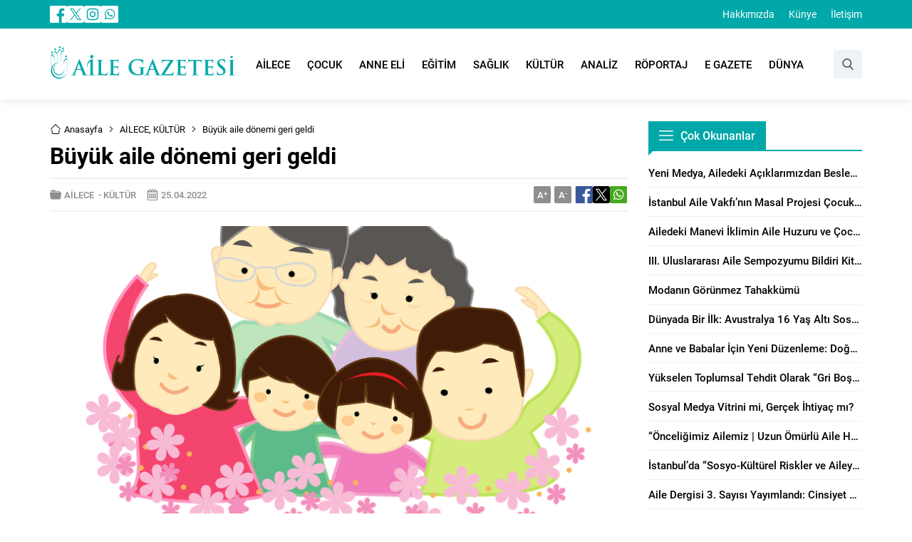

--- FILE ---
content_type: text/css
request_url: https://www.ailegazetesi.net/wp-content/litespeed/css/95f63aa291db37b0c275f70a8e577500.css?ver=dff97
body_size: 16810
content:
.tw-bs4{box-sizing:border-box}@media print{.tw-bs4 *,.tw-bs4 *::before,.tw-bs4 *::after{text-shadow:none!important;box-shadow:none!important}.tw-bs4 a,.tw-bs4 a:visited{text-decoration:underline}.tw-bs4 abbr[title]::after{content:" (" attr(title) ")"}.tw-bs4 pre{white-space:pre-wrap!important}.tw-bs4 pre,.tw-bs4 blockquote{border:1px solid #999;page-break-inside:avoid}.tw-bs4 thead{display:table-header-group}.tw-bs4 tr,.tw-bs4 img{page-break-inside:avoid}.tw-bs4 p,.tw-bs4 h2,.tw-bs4 h3{orphans:3;widows:3}.tw-bs4 h2,.tw-bs4 h3{page-break-after:avoid}.tw-bs4 .navbar{display:none}.tw-bs4 .badge{border:1px solid #000}.tw-bs4 .table{border-collapse:collapse!important}.tw-bs4 .table td,.tw-bs4 .table th{background-color:#fff!important}.tw-bs4 .table-bordered th,.tw-bs4 .table-bordered td{border:1px solid #ddd!important}}.tw-bs4 html{box-sizing:border-box;font-family:sans-serif;line-height:1.15;-webkit-text-size-adjust:100%;-ms-text-size-adjust:100%;-ms-overflow-style:scrollbar;-webkit-tap-highlight-color:#fff0}.tw-bs4 *,.tw-bs4 *::before,.tw-bs4 *::after{box-sizing:inherit}@-ms-viewport{width:device-width}.tw-bs4 article,.tw-bs4 aside,.tw-bs4 dialog,.tw-bs4 figcaption,.tw-bs4 figure,.tw-bs4 footer,.tw-bs4 header,.tw-bs4 hgroup,.tw-bs4 main,.tw-bs4 nav,.tw-bs4 section{display:block}.tw-bs4 body{margin:0;font-family:-apple-system,BlinkMacSystemFont,"Segoe UI",Roboto,"Helvetica Neue",Arial,sans-serif;font-size:1rem;font-weight:400;line-height:1.5;color:#212529;background-color:#fff}.tw-bs4 [tabindex="-1"]:focus{outline:none!important}.tw-bs4 hr{box-sizing:content-box;height:0;overflow:visible}.tw-bs4 h1,.tw-bs4 h2,.tw-bs4 h3,.tw-bs4 h4,.tw-bs4 h5,.tw-bs4 h6{margin-top:0;margin-bottom:.5rem}.tw-bs4 p{margin-top:0;margin-bottom:1rem}.tw-bs4 abbr[title],.tw-bs4 abbr[data-original-title]{text-decoration:underline;-webkit-text-decoration:underline dotted;text-decoration:underline dotted;cursor:help;border-bottom:0}.tw-bs4 address{margin-bottom:1rem;font-style:normal;line-height:inherit}.tw-bs4 ol,.tw-bs4 ul,.tw-bs4 dl{margin-top:0;margin-bottom:1rem}.tw-bs4 ol ol,.tw-bs4 ul ul,.tw-bs4 ol ul,.tw-bs4 ul ol{margin-bottom:0}.tw-bs4 dt{font-weight:700}.tw-bs4 dd{margin-bottom:.5rem;margin-left:0}.tw-bs4 blockquote{margin:0 0 1rem}.tw-bs4 dfn{font-style:italic}.tw-bs4 b,.tw-bs4 strong{font-weight:bolder}.tw-bs4 small{font-size:80%}.tw-bs4 sub,.tw-bs4 sup{position:relative;font-size:75%;line-height:0;vertical-align:baseline}.tw-bs4 sub{bottom:-.25em}.tw-bs4 sup{top:-.5em}.tw-bs4 a{color:#007bff;text-decoration:none;background-color:#fff0;-webkit-text-decoration-skip:objects}.tw-bs4 a:hover{color:#0056b3;text-decoration:underline}.tw-bs4 a:not([href]):not([tabindex]){color:inherit;text-decoration:none}.tw-bs4 a:not([href]):not([tabindex]):focus,.tw-bs4 a:not([href]):not([tabindex]):hover{color:inherit;text-decoration:none}.tw-bs4 a:not([href]):not([tabindex]):focus{outline:0}.tw-bs4 pre,.tw-bs4 code,.tw-bs4 kbd,.tw-bs4 samp{font-family:monospace,monospace;font-size:1em}.tw-bs4 pre{margin-top:0;margin-bottom:1rem;overflow:auto}.tw-bs4 figure{margin:0 0 1rem}.tw-bs4 img{vertical-align:middle;border-style:none}.tw-bs4 svg:not(:root){overflow:hidden}.tw-bs4 a,.tw-bs4 area,.tw-bs4 button,.tw-bs4 [role="button"],.tw-bs4 input,.tw-bs4 label,.tw-bs4 select,.tw-bs4 summary,.tw-bs4 textarea{-ms-touch-action:manipulation;touch-action:manipulation}.tw-bs4 table{border-collapse:collapse}.tw-bs4 caption{padding-top:.75rem;padding-bottom:.75rem;color:#868e96;text-align:left;caption-side:bottom}.tw-bs4 th{text-align:left}.tw-bs4 label{display:inline-block;margin-bottom:.5rem}.tw-bs4 button:focus{outline:1px dotted;outline:5px auto -webkit-focus-ring-color}.tw-bs4 input,.tw-bs4 button,.tw-bs4 select,.tw-bs4 optgroup,.tw-bs4 textarea{margin:0;font-family:inherit;font-size:inherit;line-height:inherit}.tw-bs4 button,.tw-bs4 input{overflow:visible}.tw-bs4 button,.tw-bs4 select{text-transform:none}.tw-bs4 button,.tw-bs4 html [type="button"],.tw-bs4 [type="reset"],.tw-bs4 [type="submit"]{-webkit-appearance:button}.tw-bs4 button::-moz-focus-inner,.tw-bs4 [type="button"]::-moz-focus-inner,.tw-bs4 [type="reset"]::-moz-focus-inner,.tw-bs4 [type="submit"]::-moz-focus-inner{padding:0;border-style:none}.tw-bs4 input[type="radio"],.tw-bs4 input[type="checkbox"]{box-sizing:border-box;padding:0}.tw-bs4 input[type="date"],.tw-bs4 input[type="time"],.tw-bs4 input[type="datetime-local"],.tw-bs4 input[type="month"]{-webkit-appearance:listbox}.tw-bs4 textarea{overflow:auto;resize:vertical}.tw-bs4 fieldset{min-width:0;padding:0;margin:0;border:0}.tw-bs4 legend{display:block;width:100%;max-width:100%;padding:0;margin-bottom:.5rem;font-size:1.5rem;line-height:inherit;color:inherit;white-space:normal}.tw-bs4 progress{vertical-align:baseline}.tw-bs4 [type="number"]::-webkit-inner-spin-button,.tw-bs4 [type="number"]::-webkit-outer-spin-button{height:auto}.tw-bs4 [type="search"]{outline-offset:-2px;-webkit-appearance:none}.tw-bs4 [type="search"]::-webkit-search-cancel-button,.tw-bs4 [type="search"]::-webkit-search-decoration{-webkit-appearance:none}.tw-bs4 ::-webkit-file-upload-button{font:inherit;-webkit-appearance:button}.tw-bs4 output{display:inline-block}.tw-bs4 summary{display:list-item}.tw-bs4 template{display:none}.tw-bs4 [hidden]{display:none!important}.tw-bs4 h1,.tw-bs4 h2,.tw-bs4 h3,.tw-bs4 h4,.tw-bs4 h5,.tw-bs4 h6,.tw-bs4 .h1,.tw-bs4 .h2,.tw-bs4 .h3,.tw-bs4 .h4,.tw-bs4 .h5,.tw-bs4 .h6{margin-bottom:.5rem;font-family:inherit;font-weight:500;line-height:1.1;color:inherit}.tw-bs4 h1,.tw-bs4 .h1{font-size:2.5rem}.tw-bs4 h2,.tw-bs4 .h2{font-size:2rem}.tw-bs4 h3,.tw-bs4 .h3{font-size:1.75rem}.tw-bs4 h4,.tw-bs4 .h4{font-size:1.5rem}.tw-bs4 h5,.tw-bs4 .h5{font-size:1.25rem}.tw-bs4 h6,.tw-bs4 .h6{font-size:1rem}.tw-bs4 .lead{font-size:1.25rem;font-weight:300}.tw-bs4 .display-1{font-size:6rem;font-weight:300;line-height:1.1}.tw-bs4 .display-2{font-size:5.5rem;font-weight:300;line-height:1.1}.tw-bs4 .display-3{font-size:4.5rem;font-weight:300;line-height:1.1}.tw-bs4 .display-4{font-size:3.5rem;font-weight:300;line-height:1.1}.tw-bs4 hr{margin-top:1rem;margin-bottom:1rem;border:0;border-top:1px solid rgb(0 0 0 / .1)}.tw-bs4 small,.tw-bs4 .small{font-size:80%;font-weight:400}.tw-bs4 mark,.tw-bs4 .mark{padding:.2em;background-color:#fcf8e3}.tw-bs4 .list-unstyled{padding-left:0;list-style:none}.tw-bs4 .list-inline{padding-left:0;list-style:none}.tw-bs4 .list-inline-item{display:inline-block}.tw-bs4 .list-inline-item:not(:last-child){margin-right:5px}.tw-bs4 .initialism{font-size:90%;text-transform:uppercase}.tw-bs4 .blockquote{margin-bottom:1rem;font-size:1.25rem}.tw-bs4 .blockquote-footer{display:block;font-size:80%;color:#868e96}.tw-bs4 .blockquote-footer::before{content:"\2014 \00A0"}.tw-bs4 .img-fluid{max-width:100%;height:auto}.tw-bs4 .img-thumbnail{padding:.25rem;background-color:#fff;border:1px solid #ddd;border-radius:.25rem;transition:all 0.2s ease-in-out;max-width:100%;height:auto}.tw-bs4 .figure{display:inline-block}.tw-bs4 .figure-img{margin-bottom:.5rem;line-height:1}.tw-bs4 .figure-caption{font-size:90%;color:#868e96}.tw-bs4 code,.tw-bs4 kbd,.tw-bs4 pre,.tw-bs4 samp{font-family:Menlo,Monaco,Consolas,"Liberation Mono","Courier New",monospace}.tw-bs4 code{padding:.2rem .4rem;font-size:90%;color:#bd4147;background-color:#f8f9fa;border-radius:.25rem}.tw-bs4 a>code{padding:0;color:inherit;background-color:inherit}.tw-bs4 kbd{padding:.2rem .4rem;font-size:90%;color:#fff;background-color:#212529;border-radius:.2rem}.tw-bs4 kbd kbd{padding:0;font-size:100%;font-weight:700}.tw-bs4 pre{display:block;margin-top:0;margin-bottom:1rem;font-size:90%;color:#212529}.tw-bs4 pre code{padding:0;font-size:inherit;color:inherit;background-color:#fff0;border-radius:0}.tw-bs4 .pre-scrollable{max-height:340px;overflow-y:scroll}.tw-bs4 .container{margin-right:auto;margin-left:auto;padding-right:15px;padding-left:15px;width:100%}@media (min-width:576px){.tw-bs4 .container{max-width:540px}}@media (min-width:768px){.tw-bs4 .container{max-width:720px}}@media (min-width:992px){.tw-bs4 .container{max-width:960px}}@media (min-width:1200px){.tw-bs4 .container{max-width:1140px}}.tw-bs4 .container-fluid{width:100%;margin-right:auto;margin-left:auto;padding-right:15px;padding-left:15px}.tw-bs4 .row{display:-ms-flexbox;display:flex;-ms-flex-wrap:wrap;flex-wrap:wrap;margin-right:-15px;margin-left:-15px}.tw-bs4 .no-gutters{margin-right:0;margin-left:0}.tw-bs4 .no-gutters>.col,.tw-bs4 .no-gutters>[class*="col-"]{padding-right:0;padding-left:0}.tw-bs4 .col-1,.tw-bs4 .col-2,.tw-bs4 .col-3,.tw-bs4 .col-4,.tw-bs4 .col-5,.tw-bs4 .col-6,.tw-bs4 .col-7,.tw-bs4 .col-8,.tw-bs4 .col-9,.tw-bs4 .col-10,.tw-bs4 .col-11,.tw-bs4 .col-12,.tw-bs4 .col,.tw-bs4 .col-auto,.tw-bs4 .col-sm-1,.tw-bs4 .col-sm-2,.tw-bs4 .col-sm-3,.tw-bs4 .col-sm-4,.tw-bs4 .col-sm-5,.tw-bs4 .col-sm-6,.tw-bs4 .col-sm-7,.tw-bs4 .col-sm-8,.tw-bs4 .col-sm-9,.tw-bs4 .col-sm-10,.tw-bs4 .col-sm-11,.tw-bs4 .col-sm-12,.tw-bs4 .col-sm,.tw-bs4 .col-sm-auto,.tw-bs4 .col-md-1,.tw-bs4 .col-md-2,.tw-bs4 .col-md-3,.tw-bs4 .col-md-4,.tw-bs4 .col-md-5,.tw-bs4 .col-md-6,.tw-bs4 .col-md-7,.tw-bs4 .col-md-8,.tw-bs4 .col-md-9,.tw-bs4 .col-md-10,.tw-bs4 .col-md-11,.tw-bs4 .col-md-12,.tw-bs4 .col-md,.tw-bs4 .col-md-auto,.tw-bs4 .col-lg-1,.tw-bs4 .col-lg-2,.tw-bs4 .col-lg-3,.tw-bs4 .col-lg-4,.tw-bs4 .col-lg-5,.tw-bs4 .col-lg-6,.tw-bs4 .col-lg-7,.tw-bs4 .col-lg-8,.tw-bs4 .col-lg-9,.tw-bs4 .col-lg-10,.tw-bs4 .col-lg-11,.tw-bs4 .col-lg-12,.tw-bs4 .col-lg,.tw-bs4 .col-lg-auto,.tw-bs4 .col-xl-1,.tw-bs4 .col-xl-2,.tw-bs4 .col-xl-3,.tw-bs4 .col-xl-4,.tw-bs4 .col-xl-5,.tw-bs4 .col-xl-6,.tw-bs4 .col-xl-7,.tw-bs4 .col-xl-8,.tw-bs4 .col-xl-9,.tw-bs4 .col-xl-10,.tw-bs4 .col-xl-11,.tw-bs4 .col-xl-12,.tw-bs4 .col-xl,.tw-bs4 .col-xl-auto{position:relative;width:100%;min-height:1px;padding-right:15px;padding-left:15px}.tw-bs4 .col{-ms-flex-preferred-size:0;flex-basis:0%;-ms-flex-positive:1;flex-grow:1;max-width:100%}.tw-bs4 .col-auto{-ms-flex:0 0 auto;flex:0 0 auto;width:auto;max-width:none}.tw-bs4 .col-1{-ms-flex:0 0 8.333333%;flex:0 0 8.333333%;max-width:8.333333%}.tw-bs4 .col-2{-ms-flex:0 0 16.666667%;flex:0 0 16.666667%;max-width:16.666667%}.tw-bs4 .col-3{-ms-flex:0 0 25%;flex:0 0 25%;max-width:25%}.tw-bs4 .col-4{-ms-flex:0 0 33.333333%;flex:0 0 33.333333%;max-width:33.333333%}.tw-bs4 .col-5{-ms-flex:0 0 41.666667%;flex:0 0 41.666667%;max-width:41.666667%}.tw-bs4 .col-6{-ms-flex:0 0 50%;flex:0 0 50%;max-width:50%}.tw-bs4 .col-7{-ms-flex:0 0 58.333333%;flex:0 0 58.333333%;max-width:58.333333%}.tw-bs4 .col-8{-ms-flex:0 0 66.666667%;flex:0 0 66.666667%;max-width:66.666667%}.tw-bs4 .col-9{-ms-flex:0 0 75%;flex:0 0 75%;max-width:75%}.tw-bs4 .col-10{-ms-flex:0 0 83.333333%;flex:0 0 83.333333%;max-width:83.333333%}.tw-bs4 .col-11{-ms-flex:0 0 91.666667%;flex:0 0 91.666667%;max-width:91.666667%}.tw-bs4 .col-12{-ms-flex:0 0 100%;flex:0 0 100%;max-width:100%}.tw-bs4 .order-1{-ms-flex-order:1;order:1}.tw-bs4 .order-2{-ms-flex-order:2;order:2}.tw-bs4 .order-3{-ms-flex-order:3;order:3}.tw-bs4 .order-4{-ms-flex-order:4;order:4}.tw-bs4 .order-5{-ms-flex-order:5;order:5}.tw-bs4 .order-6{-ms-flex-order:6;order:6}.tw-bs4 .order-7{-ms-flex-order:7;order:7}.tw-bs4 .order-8{-ms-flex-order:8;order:8}.tw-bs4 .order-9{-ms-flex-order:9;order:9}.tw-bs4 .order-10{-ms-flex-order:10;order:10}.tw-bs4 .order-11{-ms-flex-order:11;order:11}.tw-bs4 .order-12{-ms-flex-order:12;order:12}@media (min-width:576px){.tw-bs4 .col-sm{-ms-flex-preferred-size:0;flex-basis:0%;-ms-flex-positive:1;flex-grow:1;max-width:100%}.tw-bs4 .col-sm-auto{-ms-flex:0 0 auto;flex:0 0 auto;width:auto;max-width:none}.tw-bs4 .col-sm-1{-ms-flex:0 0 8.333333%;flex:0 0 8.333333%;max-width:8.333333%}.tw-bs4 .col-sm-2{-ms-flex:0 0 16.666667%;flex:0 0 16.666667%;max-width:16.666667%}.tw-bs4 .col-sm-3{-ms-flex:0 0 25%;flex:0 0 25%;max-width:25%}.tw-bs4 .col-sm-4{-ms-flex:0 0 33.333333%;flex:0 0 33.333333%;max-width:33.333333%}.tw-bs4 .col-sm-5{-ms-flex:0 0 41.666667%;flex:0 0 41.666667%;max-width:41.666667%}.tw-bs4 .col-sm-6{-ms-flex:0 0 50%;flex:0 0 50%;max-width:50%}.tw-bs4 .col-sm-7{-ms-flex:0 0 58.333333%;flex:0 0 58.333333%;max-width:58.333333%}.tw-bs4 .col-sm-8{-ms-flex:0 0 66.666667%;flex:0 0 66.666667%;max-width:66.666667%}.tw-bs4 .col-sm-9{-ms-flex:0 0 75%;flex:0 0 75%;max-width:75%}.tw-bs4 .col-sm-10{-ms-flex:0 0 83.333333%;flex:0 0 83.333333%;max-width:83.333333%}.tw-bs4 .col-sm-11{-ms-flex:0 0 91.666667%;flex:0 0 91.666667%;max-width:91.666667%}.tw-bs4 .col-sm-12{-ms-flex:0 0 100%;flex:0 0 100%;max-width:100%}.tw-bs4 .order-sm-1{-ms-flex-order:1;order:1}.tw-bs4 .order-sm-2{-ms-flex-order:2;order:2}.tw-bs4 .order-sm-3{-ms-flex-order:3;order:3}.tw-bs4 .order-sm-4{-ms-flex-order:4;order:4}.tw-bs4 .order-sm-5{-ms-flex-order:5;order:5}.tw-bs4 .order-sm-6{-ms-flex-order:6;order:6}.tw-bs4 .order-sm-7{-ms-flex-order:7;order:7}.tw-bs4 .order-sm-8{-ms-flex-order:8;order:8}.tw-bs4 .order-sm-9{-ms-flex-order:9;order:9}.tw-bs4 .order-sm-10{-ms-flex-order:10;order:10}.tw-bs4 .order-sm-11{-ms-flex-order:11;order:11}.tw-bs4 .order-sm-12{-ms-flex-order:12;order:12}}@media (min-width:768px){.tw-bs4 .col-md{-ms-flex-preferred-size:0;flex-basis:0%;-ms-flex-positive:1;flex-grow:1;max-width:100%}.tw-bs4 .col-md-auto{-ms-flex:0 0 auto;flex:0 0 auto;width:auto;max-width:none}.tw-bs4 .col-md-1{-ms-flex:0 0 8.333333%;flex:0 0 8.333333%;max-width:8.333333%}.tw-bs4 .col-md-2{-ms-flex:0 0 16.666667%;flex:0 0 16.666667%;max-width:16.666667%}.tw-bs4 .col-md-3{-ms-flex:0 0 25%;flex:0 0 25%;max-width:25%}.tw-bs4 .col-md-4{-ms-flex:0 0 33.333333%;flex:0 0 33.333333%;max-width:33.333333%}.tw-bs4 .col-md-5{-ms-flex:0 0 41.666667%;flex:0 0 41.666667%;max-width:41.666667%}.tw-bs4 .col-md-6{-ms-flex:0 0 50%;flex:0 0 50%;max-width:50%}.tw-bs4 .col-md-7{-ms-flex:0 0 58.333333%;flex:0 0 58.333333%;max-width:58.333333%}.tw-bs4 .col-md-8{-ms-flex:0 0 66.666667%;flex:0 0 66.666667%;max-width:66.666667%}.tw-bs4 .col-md-9{-ms-flex:0 0 75%;flex:0 0 75%;max-width:75%}.tw-bs4 .col-md-10{-ms-flex:0 0 83.333333%;flex:0 0 83.333333%;max-width:83.333333%}.tw-bs4 .col-md-11{-ms-flex:0 0 91.666667%;flex:0 0 91.666667%;max-width:91.666667%}.tw-bs4 .col-md-12{-ms-flex:0 0 100%;flex:0 0 100%;max-width:100%}.tw-bs4 .order-md-1{-ms-flex-order:1;order:1}.tw-bs4 .order-md-2{-ms-flex-order:2;order:2}.tw-bs4 .order-md-3{-ms-flex-order:3;order:3}.tw-bs4 .order-md-4{-ms-flex-order:4;order:4}.tw-bs4 .order-md-5{-ms-flex-order:5;order:5}.tw-bs4 .order-md-6{-ms-flex-order:6;order:6}.tw-bs4 .order-md-7{-ms-flex-order:7;order:7}.tw-bs4 .order-md-8{-ms-flex-order:8;order:8}.tw-bs4 .order-md-9{-ms-flex-order:9;order:9}.tw-bs4 .order-md-10{-ms-flex-order:10;order:10}.tw-bs4 .order-md-11{-ms-flex-order:11;order:11}.tw-bs4 .order-md-12{-ms-flex-order:12;order:12}}@media (min-width:992px){.tw-bs4 .col-lg{-ms-flex-preferred-size:0;flex-basis:0%;-ms-flex-positive:1;flex-grow:1;max-width:100%}.tw-bs4 .col-lg-auto{-ms-flex:0 0 auto;flex:0 0 auto;width:auto;max-width:none}.tw-bs4 .col-lg-1{-ms-flex:0 0 8.333333%;flex:0 0 8.333333%;max-width:8.333333%}.tw-bs4 .col-lg-2{-ms-flex:0 0 16.666667%;flex:0 0 16.666667%;max-width:16.666667%}.tw-bs4 .col-lg-3{-ms-flex:0 0 25%;flex:0 0 25%;max-width:25%}.tw-bs4 .col-lg-4{-ms-flex:0 0 33.333333%;flex:0 0 33.333333%;max-width:33.333333%}.tw-bs4 .col-lg-5{-ms-flex:0 0 41.666667%;flex:0 0 41.666667%;max-width:41.666667%}.tw-bs4 .col-lg-6{-ms-flex:0 0 50%;flex:0 0 50%;max-width:50%}.tw-bs4 .col-lg-7{-ms-flex:0 0 58.333333%;flex:0 0 58.333333%;max-width:58.333333%}.tw-bs4 .col-lg-8{-ms-flex:0 0 66.666667%;flex:0 0 66.666667%;max-width:66.666667%}.tw-bs4 .col-lg-9{-ms-flex:0 0 75%;flex:0 0 75%;max-width:75%}.tw-bs4 .col-lg-10{-ms-flex:0 0 83.333333%;flex:0 0 83.333333%;max-width:83.333333%}.tw-bs4 .col-lg-11{-ms-flex:0 0 91.666667%;flex:0 0 91.666667%;max-width:91.666667%}.tw-bs4 .col-lg-12{-ms-flex:0 0 100%;flex:0 0 100%;max-width:100%}.tw-bs4 .order-lg-1{-ms-flex-order:1;order:1}.tw-bs4 .order-lg-2{-ms-flex-order:2;order:2}.tw-bs4 .order-lg-3{-ms-flex-order:3;order:3}.tw-bs4 .order-lg-4{-ms-flex-order:4;order:4}.tw-bs4 .order-lg-5{-ms-flex-order:5;order:5}.tw-bs4 .order-lg-6{-ms-flex-order:6;order:6}.tw-bs4 .order-lg-7{-ms-flex-order:7;order:7}.tw-bs4 .order-lg-8{-ms-flex-order:8;order:8}.tw-bs4 .order-lg-9{-ms-flex-order:9;order:9}.tw-bs4 .order-lg-10{-ms-flex-order:10;order:10}.tw-bs4 .order-lg-11{-ms-flex-order:11;order:11}.tw-bs4 .order-lg-12{-ms-flex-order:12;order:12}}@media (min-width:1200px){.tw-bs4 .col-xl{-ms-flex-preferred-size:0;flex-basis:0%;-ms-flex-positive:1;flex-grow:1;max-width:100%}.tw-bs4 .col-xl-auto{-ms-flex:0 0 auto;flex:0 0 auto;width:auto;max-width:none}.tw-bs4 .col-xl-1{-ms-flex:0 0 8.333333%;flex:0 0 8.333333%;max-width:8.333333%}.tw-bs4 .col-xl-2{-ms-flex:0 0 16.666667%;flex:0 0 16.666667%;max-width:16.666667%}.tw-bs4 .col-xl-3{-ms-flex:0 0 25%;flex:0 0 25%;max-width:25%}.tw-bs4 .col-xl-4{-ms-flex:0 0 33.333333%;flex:0 0 33.333333%;max-width:33.333333%}.tw-bs4 .col-xl-5{-ms-flex:0 0 41.666667%;flex:0 0 41.666667%;max-width:41.666667%}.tw-bs4 .col-xl-6{-ms-flex:0 0 50%;flex:0 0 50%;max-width:50%}.tw-bs4 .col-xl-7{-ms-flex:0 0 58.333333%;flex:0 0 58.333333%;max-width:58.333333%}.tw-bs4 .col-xl-8{-ms-flex:0 0 66.666667%;flex:0 0 66.666667%;max-width:66.666667%}.tw-bs4 .col-xl-9{-ms-flex:0 0 75%;flex:0 0 75%;max-width:75%}.tw-bs4 .col-xl-10{-ms-flex:0 0 83.333333%;flex:0 0 83.333333%;max-width:83.333333%}.tw-bs4 .col-xl-11{-ms-flex:0 0 91.666667%;flex:0 0 91.666667%;max-width:91.666667%}.tw-bs4 .col-xl-12{-ms-flex:0 0 100%;flex:0 0 100%;max-width:100%}.tw-bs4 .order-xl-1{-ms-flex-order:1;order:1}.tw-bs4 .order-xl-2{-ms-flex-order:2;order:2}.tw-bs4 .order-xl-3{-ms-flex-order:3;order:3}.tw-bs4 .order-xl-4{-ms-flex-order:4;order:4}.tw-bs4 .order-xl-5{-ms-flex-order:5;order:5}.tw-bs4 .order-xl-6{-ms-flex-order:6;order:6}.tw-bs4 .order-xl-7{-ms-flex-order:7;order:7}.tw-bs4 .order-xl-8{-ms-flex-order:8;order:8}.tw-bs4 .order-xl-9{-ms-flex-order:9;order:9}.tw-bs4 .order-xl-10{-ms-flex-order:10;order:10}.tw-bs4 .order-xl-11{-ms-flex-order:11;order:11}.tw-bs4 .order-xl-12{-ms-flex-order:12;order:12}}.tw-bs4 .table{width:100%;max-width:100%;margin-bottom:1rem;background-color:#fff0}.tw-bs4 .table th,.tw-bs4 .table td{padding:.75rem;vertical-align:top;border-top:1px solid #e9ecef}.tw-bs4 .table thead th{vertical-align:bottom;border-bottom:2px solid #e9ecef}.tw-bs4 .table tbody+tbody{border-top:2px solid #e9ecef}.tw-bs4 .table .table{background-color:#fff}.tw-bs4 .table-sm th,.tw-bs4 .table-sm td{padding:.3rem}.tw-bs4 .table-bordered{border:1px solid #e9ecef}.tw-bs4 .table-bordered th,.tw-bs4 .table-bordered td{border:1px solid #e9ecef}.tw-bs4 .table-bordered thead th,.tw-bs4 .table-bordered thead td{border-bottom-width:2px}.tw-bs4 .table-striped tbody tr:nth-of-type(odd){background-color:rgb(0 0 0 / .05)}.tw-bs4 .table-hover tbody tr:hover{background-color:rgb(0 0 0 / .075)}.tw-bs4 .table-primary,.tw-bs4 .table-primary>th,.tw-bs4 .table-primary>td{background-color:#b8daff}.tw-bs4 .table-hover .table-primary:hover{background-color:#9fcdff}.tw-bs4 .table-hover .table-primary:hover>td,.tw-bs4 .table-hover .table-primary:hover>th{background-color:#9fcdff}.tw-bs4 .table-secondary,.tw-bs4 .table-secondary>th,.tw-bs4 .table-secondary>td{background-color:#dddfe2}.tw-bs4 .table-hover .table-secondary:hover{background-color:#cfd2d6}.tw-bs4 .table-hover .table-secondary:hover>td,.tw-bs4 .table-hover .table-secondary:hover>th{background-color:#cfd2d6}.tw-bs4 .table-success,.tw-bs4 .table-success>th,.tw-bs4 .table-success>td{background-color:#c3e6cb}.tw-bs4 .table-hover .table-success:hover{background-color:#b1dfbb}.tw-bs4 .table-hover .table-success:hover>td,.tw-bs4 .table-hover .table-success:hover>th{background-color:#b1dfbb}.tw-bs4 .table-info,.tw-bs4 .table-info>th,.tw-bs4 .table-info>td{background-color:#bee5eb}.tw-bs4 .table-hover .table-info:hover{background-color:#abdde5}.tw-bs4 .table-hover .table-info:hover>td,.tw-bs4 .table-hover .table-info:hover>th{background-color:#abdde5}.tw-bs4 .table-warning,.tw-bs4 .table-warning>th,.tw-bs4 .table-warning>td{background-color:#ffeeba}.tw-bs4 .table-hover .table-warning:hover{background-color:#ffe8a1}.tw-bs4 .table-hover .table-warning:hover>td,.tw-bs4 .table-hover .table-warning:hover>th{background-color:#ffe8a1}.tw-bs4 .table-danger,.tw-bs4 .table-danger>th,.tw-bs4 .table-danger>td{background-color:#f5c6cb}.tw-bs4 .table-hover .table-danger:hover{background-color:#f1b0b7}.tw-bs4 .table-hover .table-danger:hover>td,.tw-bs4 .table-hover .table-danger:hover>th{background-color:#f1b0b7}.tw-bs4 .table-light,.tw-bs4 .table-light>th,.tw-bs4 .table-light>td{background-color:#fdfdfe}.tw-bs4 .table-hover .table-light:hover{background-color:#ececf6}.tw-bs4 .table-hover .table-light:hover>td,.tw-bs4 .table-hover .table-light:hover>th{background-color:#ececf6}.tw-bs4 .table-dark,.tw-bs4 .table-dark>th,.tw-bs4 .table-dark>td{background-color:#c6c8ca}.tw-bs4 .table-hover .table-dark:hover{background-color:#b9bbbe}.tw-bs4 .table-hover .table-dark:hover>td,.tw-bs4 .table-hover .table-dark:hover>th{background-color:#b9bbbe}.tw-bs4 .table-active,.tw-bs4 .table-active>th,.tw-bs4 .table-active>td{background-color:rgb(0 0 0 / .075)}.tw-bs4 .table-hover .table-active:hover{background-color:rgb(0 0 0 / .075)}.tw-bs4 .table-hover .table-active:hover>td,.tw-bs4 .table-hover .table-active:hover>th{background-color:rgb(0 0 0 / .075)}.tw-bs4 .thead-inverse th{color:#fff;background-color:#212529}.tw-bs4 .thead-default th{color:#495057;background-color:#e9ecef}.tw-bs4 .table-inverse{color:#fff;background-color:#212529}.tw-bs4 .table-inverse th,.tw-bs4 .table-inverse td,.tw-bs4 .table-inverse thead th{border-color:#32383e}.tw-bs4 .table-inverse.table-bordered{border:0}.tw-bs4 .table-inverse.table-striped tbody tr:nth-of-type(odd){background-color:rgb(255 255 255 / .05)}.tw-bs4 .table-inverse.table-hover tbody tr:hover{background-color:rgb(255 255 255 / .075)}@media (max-width:991px){.tw-bs4 .table-responsive{display:block;width:100%;overflow-x:auto;-ms-overflow-style:-ms-autohiding-scrollbar}.tw-bs4 .table-responsive.table-bordered{border:0}}.tw-bs4 .form-control{display:block;width:100%;padding:.5rem .75rem;font-size:1rem;line-height:1.25;color:#495057;background-color:#fff;background-image:none;background-clip:padding-box;border:1px solid rgb(0 0 0 / .15);border-radius:.25rem;transition:border-color ease-in-out 0.15s,box-shadow ease-in-out 0.15s}.tw-bs4 .form-control::-ms-expand{background-color:#fff0;border:0}.tw-bs4 .form-control:focus{color:#495057;background-color:#fff;border-color:#80bdff;outline:none}.tw-bs4 .form-control::-webkit-input-placeholder{color:#868e96;opacity:1}.tw-bs4 .form-control:-ms-input-placeholder{color:#868e96;opacity:1}.tw-bs4 .form-control::placeholder{color:#868e96;opacity:1}.tw-bs4 .form-control:disabled,.tw-bs4 .form-control[readonly]{background-color:#e9ecef;opacity:1}.tw-bs4 select.form-control:not([size]):not([multiple]){height:calc(2.25rem + 2px)}.tw-bs4 select.form-control:focus::-ms-value{color:#495057;background-color:#fff}.tw-bs4 .form-control-file,.tw-bs4 .form-control-range{display:block}.tw-bs4 .col-form-label{padding-top:calc(-1.5rem);padding-bottom:calc(-1.5rem);margin-bottom:0}.tw-bs4 .col-form-label-lg{padding-top:calc(-1.5rem);padding-bottom:calc(-1.5rem);font-size:1.25rem}.tw-bs4 .col-form-label-sm{padding-top:calc(-1.75rem);padding-bottom:calc(-1.75rem);font-size:.875rem}.tw-bs4 .col-form-legend{padding-top:.5rem;padding-bottom:.5rem;margin-bottom:0;font-size:1rem}.tw-bs4 .form-control-plaintext{padding-top:.5rem;padding-bottom:.5rem;margin-bottom:0;line-height:1.25;border:solid #fff0;border-width:1px 0}.tw-bs4 .form-control-plaintext.form-control-sm,.tw-bs4 .input-group-sm>.form-control-plaintext.form-control,.tw-bs4 .input-group-sm>.form-control-plaintext.input-group-addon,.tw-bs4 .input-group-sm>.input-group-btn>.form-control-plaintext.btn,.tw-bs4 .form-control-plaintext.form-control-lg,.tw-bs4 .input-group-lg>.form-control-plaintext.form-control,.tw-bs4 .input-group-lg>.form-control-plaintext.input-group-addon,.tw-bs4 .input-group-lg>.input-group-btn>.form-control-plaintext.btn{padding-right:0;padding-left:0}.tw-bs4 .form-control-sm,.tw-bs4 .input-group-sm>.form-control,.tw-bs4 .input-group-sm>.input-group-addon,.tw-bs4 .input-group-sm>.input-group-btn>.btn{padding:.25rem .5rem;font-size:.875rem;line-height:1.5;border-radius:.2rem}.tw-bs4 select.form-control-sm:not([size]):not([multiple]),.tw-bs4 .input-group-sm>select.form-control:not([size]):not([multiple]),.tw-bs4 .input-group-sm>select.input-group-addon:not([size]):not([multiple]),.tw-bs4 .input-group-sm>.input-group-btn>select.btn:not([size]):not([multiple]){height:calc(3.8125rem)}.tw-bs4 .form-control-lg,.tw-bs4 .input-group-lg>.form-control,.tw-bs4 .input-group-lg>.input-group-addon,.tw-bs4 .input-group-lg>.input-group-btn>.btn{padding:.5rem 1rem;font-size:1.25rem;line-height:1.5;border-radius:.3rem}.tw-bs4 select.form-control-lg:not([size]):not([multiple]),.tw-bs4 .input-group-lg>select.form-control:not([size]):not([multiple]),.tw-bs4 .input-group-lg>select.input-group-addon:not([size]):not([multiple]),.tw-bs4 .input-group-lg>.input-group-btn>select.btn:not([size]):not([multiple]){height:calc(4.3125rem)}.tw-bs4 .form-group{margin-bottom:1rem}.tw-bs4 .form-text{display:block;margin-top:.25rem}.tw-bs4 .form-row{display:-ms-flexbox;display:flex;-ms-flex-wrap:wrap;flex-wrap:wrap;margin-right:-5px;margin-left:-5px}.tw-bs4 .form-row>.col,.tw-bs4 .form-row>[class*="col-"]{padding-right:5px;padding-left:5px}.tw-bs4 .form-check{position:relative;display:block;margin-bottom:.5rem}.tw-bs4 .form-check.disabled .form-check-label{color:#868e96}.tw-bs4 .form-check-label{padding-left:1.25rem;margin-bottom:0}.tw-bs4 .form-check-input{position:absolute;margin-top:.25rem;margin-left:-1.25rem}.tw-bs4 .form-check-input:only-child{position:static}.tw-bs4 .form-check-inline{display:inline-block}.tw-bs4 .form-check-inline .form-check-label{vertical-align:middle}.tw-bs4 .form-check-inline+.form-check-inline{margin-left:.75rem}.tw-bs4 .invalid-feedback{display:none;margin-top:.25rem;font-size:.875rem;color:#dc3545}.tw-bs4 .invalid-tooltip{position:absolute;top:100%;z-index:5;display:none;width:250px;padding:.5rem;margin-top:.1rem;font-size:.875rem;line-height:1;color:#fff;background-color:rgb(220 53 69 / .8);border-radius:.2rem}.tw-bs4 .was-validated .form-control:valid,.tw-bs4 .form-control.is-valid,.tw-bs4 .was-validated .custom-select:valid,.tw-bs4 .custom-select.is-valid{border-color:#28a745}.tw-bs4 .was-validated .form-control:valid:focus,.tw-bs4 .form-control.is-valid:focus,.tw-bs4 .was-validated .custom-select:valid:focus,.tw-bs4 .custom-select.is-valid:focus{box-shadow:0 0 0 .2rem rgb(40 167 69 / .25)}.tw-bs4 .was-validated .form-control:valid~.invalid-feedback,.tw-bs4 .was-validated .form-control:valid~.invalid-tooltip,.tw-bs4 .form-control.is-valid~.invalid-feedback,.tw-bs4 .form-control.is-valid~.invalid-tooltip,.tw-bs4 .was-validated .custom-select:valid~.invalid-feedback,.tw-bs4 .was-validated .custom-select:valid~.invalid-tooltip,.tw-bs4 .custom-select.is-valid~.invalid-feedback,.tw-bs4 .custom-select.is-valid~.invalid-tooltip{display:block}.tw-bs4 .was-validated .form-check-input:valid+.form-check-label,.tw-bs4 .form-check-input.is-valid+.form-check-label{color:#28a745}.tw-bs4 .was-validated .custom-control-input:valid~.custom-control-indicator,.tw-bs4 .custom-control-input.is-valid~.custom-control-indicator{background-color:rgb(40 167 69 / .25)}.tw-bs4 .was-validated .custom-control-input:valid~.custom-control-description,.tw-bs4 .custom-control-input.is-valid~.custom-control-description{color:#28a745}.tw-bs4 .was-validated .custom-file-input:valid~.custom-file-control,.tw-bs4 .custom-file-input.is-valid~.custom-file-control{border-color:#28a745}.tw-bs4 .was-validated .custom-file-input:valid~.custom-file-control::before,.tw-bs4 .custom-file-input.is-valid~.custom-file-control::before{border-color:inherit}.tw-bs4 .was-validated .custom-file-input:valid:focus,.tw-bs4 .custom-file-input.is-valid:focus{box-shadow:0 0 0 .2rem rgb(40 167 69 / .25)}.tw-bs4 .was-validated .form-control:invalid,.tw-bs4 .form-control.is-invalid,.tw-bs4 .was-validated .custom-select:invalid,.tw-bs4 .custom-select.is-invalid{border-color:#dc3545}.tw-bs4 .was-validated .form-control:invalid:focus,.tw-bs4 .form-control.is-invalid:focus,.tw-bs4 .was-validated .custom-select:invalid:focus,.tw-bs4 .custom-select.is-invalid:focus{box-shadow:0 0 0 .2rem rgb(220 53 69 / .25)}.tw-bs4 .was-validated .form-control:invalid~.invalid-feedback,.tw-bs4 .was-validated .form-control:invalid~.invalid-tooltip,.tw-bs4 .form-control.is-invalid~.invalid-feedback,.tw-bs4 .form-control.is-invalid~.invalid-tooltip,.tw-bs4 .was-validated .custom-select:invalid~.invalid-feedback,.tw-bs4 .was-validated .custom-select:invalid~.invalid-tooltip,.tw-bs4 .custom-select.is-invalid~.invalid-feedback,.tw-bs4 .custom-select.is-invalid~.invalid-tooltip{display:block}.tw-bs4 .was-validated .form-check-input:invalid+.form-check-label,.tw-bs4 .form-check-input.is-invalid+.form-check-label{color:#dc3545}.tw-bs4 .was-validated .custom-control-input:invalid~.custom-control-indicator,.tw-bs4 .custom-control-input.is-invalid~.custom-control-indicator{background-color:rgb(220 53 69 / .25)}.tw-bs4 .was-validated .custom-control-input:invalid~.custom-control-description,.tw-bs4 .custom-control-input.is-invalid~.custom-control-description{color:#dc3545}.tw-bs4 .was-validated .custom-file-input:invalid~.custom-file-control,.tw-bs4 .custom-file-input.is-invalid~.custom-file-control{border-color:#dc3545}.tw-bs4 .was-validated .custom-file-input:invalid~.custom-file-control::before,.tw-bs4 .custom-file-input.is-invalid~.custom-file-control::before{border-color:inherit}.tw-bs4 .was-validated .custom-file-input:invalid:focus,.tw-bs4 .custom-file-input.is-invalid:focus{box-shadow:0 0 0 .2rem rgb(220 53 69 / .25)}.tw-bs4 .form-inline{display:-ms-flexbox;display:flex;-ms-flex-flow:row wrap;flex-flow:row wrap;-ms-flex-align:center;align-items:center}.tw-bs4 .form-inline .form-check{width:100%}@media (min-width:576px){.tw-bs4 .form-inline label{display:-ms-flexbox;display:flex;-ms-flex-align:center;align-items:center;-ms-flex-pack:center;justify-content:center;margin-bottom:0}.tw-bs4 .form-inline .form-group{display:-ms-flexbox;display:flex;-ms-flex:0 0 auto;flex:0 0 auto;-ms-flex-flow:row wrap;flex-flow:row wrap;-ms-flex-align:center;align-items:center;margin-bottom:0}.tw-bs4 .form-inline .form-control{display:inline-block;width:auto;vertical-align:middle}.tw-bs4 .form-inline .form-control-plaintext{display:inline-block}.tw-bs4 .form-inline .input-group{width:auto}.tw-bs4 .form-inline .form-control-label{margin-bottom:0;vertical-align:middle}.tw-bs4 .form-inline .form-check{display:-ms-flexbox;display:flex;-ms-flex-align:center;align-items:center;-ms-flex-pack:center;justify-content:center;width:auto;margin-top:0;margin-bottom:0}.tw-bs4 .form-inline .form-check-label{padding-left:0}.tw-bs4 .form-inline .form-check-input{position:relative;margin-top:0;margin-right:.25rem;margin-left:0}.tw-bs4 .form-inline .custom-control{display:-ms-flexbox;display:flex;-ms-flex-align:center;align-items:center;-ms-flex-pack:center;justify-content:center;padding-left:0}.tw-bs4 .form-inline .custom-control-indicator{position:static;display:inline-block;margin-right:.25rem;vertical-align:text-bottom}.tw-bs4 .form-inline .has-feedback .form-control-feedback{top:0}}.tw-bs4 .btn{display:inline-block;font-weight:400;text-align:center;white-space:nowrap;vertical-align:middle;-webkit-user-select:none;-moz-user-select:none;-ms-user-select:none;user-select:none;border:1px solid #fff0;padding:.5rem .75rem;font-size:1rem;line-height:1.25;border-radius:.25rem;transition:all 0.15s ease-in-out}.tw-bs4 .btn:focus,.tw-bs4 .btn:hover{text-decoration:none}.tw-bs4 .btn:focus,.tw-bs4 .btn.focus{outline:0;box-shadow:0 0 0 3px rgb(0 123 255 / .25)}.tw-bs4 .btn.disabled,.tw-bs4 .btn:disabled{opacity:.65}.tw-bs4 .btn:active,.tw-bs4 .btn.active{background-image:none}.tw-bs4 a.btn.disabled,.tw-bs4 fieldset[disabled] a.btn{pointer-events:none}.tw-bs4 .btn-primary{color:#fff;background-color:#007bff;border-color:#007bff}.tw-bs4 .btn-primary:hover{color:#fff;background-color:#0069d9;border-color:#0062cc}.tw-bs4 .btn-primary:focus,.tw-bs4 .btn-primary.focus{box-shadow:0 0 0 3px rgb(0 123 255 / .5)}.tw-bs4 .btn-primary.disabled,.tw-bs4 .btn-primary:disabled{background-color:#007bff;border-color:#007bff}.tw-bs4 .btn-primary:active,.tw-bs4 .btn-primary.active,.tw-bs4 .show>.btn-primary.dropdown-toggle{background-color:#0069d9;background-image:none;border-color:#0062cc}.tw-bs4 .btn-secondary{color:#fff;background-color:#868e96;border-color:#868e96}.tw-bs4 .btn-secondary:hover{color:#fff;background-color:#727b84;border-color:#6c757d}.tw-bs4 .btn-secondary:focus,.tw-bs4 .btn-secondary.focus{box-shadow:0 0 0 3px rgb(134 142 150 / .5)}.tw-bs4 .btn-secondary.disabled,.tw-bs4 .btn-secondary:disabled{background-color:#868e96;border-color:#868e96}.tw-bs4 .btn-secondary:active,.tw-bs4 .btn-secondary.active,.tw-bs4 .show>.btn-secondary.dropdown-toggle{background-color:#727b84;background-image:none;border-color:#6c757d}.tw-bs4 .btn-success{color:#fff;background-color:#28a745;border-color:#28a745}.tw-bs4 .btn-success:hover{color:#fff;background-color:#218838;border-color:#1e7e34}.tw-bs4 .btn-success:focus,.tw-bs4 .btn-success.focus{box-shadow:0 0 0 3px rgb(40 167 69 / .5)}.tw-bs4 .btn-success.disabled,.tw-bs4 .btn-success:disabled{background-color:#28a745;border-color:#28a745}.tw-bs4 .btn-success:active,.tw-bs4 .btn-success.active,.tw-bs4 .show>.btn-success.dropdown-toggle{background-color:#218838;background-image:none;border-color:#1e7e34}.tw-bs4 .btn-info{color:#fff;background-color:#17a2b8;border-color:#17a2b8}.tw-bs4 .btn-info:hover{color:#fff;background-color:#138496;border-color:#117a8b}.tw-bs4 .btn-info:focus,.tw-bs4 .btn-info.focus{box-shadow:0 0 0 3px rgb(23 162 184 / .5)}.tw-bs4 .btn-info.disabled,.tw-bs4 .btn-info:disabled{background-color:#17a2b8;border-color:#17a2b8}.tw-bs4 .btn-info:active,.tw-bs4 .btn-info.active,.tw-bs4 .show>.btn-info.dropdown-toggle{background-color:#138496;background-image:none;border-color:#117a8b}.tw-bs4 .btn-warning{color:#111;background-color:#ffc107;border-color:#ffc107}.tw-bs4 .btn-warning:hover{color:#111;background-color:#e0a800;border-color:#d39e00}.tw-bs4 .btn-warning:focus,.tw-bs4 .btn-warning.focus{box-shadow:0 0 0 3px rgb(255 193 7 / .5)}.tw-bs4 .btn-warning.disabled,.tw-bs4 .btn-warning:disabled{background-color:#ffc107;border-color:#ffc107}.tw-bs4 .btn-warning:active,.tw-bs4 .btn-warning.active,.tw-bs4 .show>.btn-warning.dropdown-toggle{background-color:#e0a800;background-image:none;border-color:#d39e00}.tw-bs4 .btn-danger{color:#fff;background-color:#dc3545;border-color:#dc3545}.tw-bs4 .btn-danger:hover{color:#fff;background-color:#c82333;border-color:#bd2130}.tw-bs4 .btn-danger:focus,.tw-bs4 .btn-danger.focus{box-shadow:0 0 0 3px rgb(220 53 69 / .5)}.tw-bs4 .btn-danger.disabled,.tw-bs4 .btn-danger:disabled{background-color:#dc3545;border-color:#dc3545}.tw-bs4 .btn-danger:active,.tw-bs4 .btn-danger.active,.tw-bs4 .show>.btn-danger.dropdown-toggle{background-color:#c82333;background-image:none;border-color:#bd2130}.tw-bs4 .btn-light{color:#111;background-color:#f8f9fa;border-color:#f8f9fa}.tw-bs4 .btn-light:hover{color:#111;background-color:#e2e6ea;border-color:#dae0e5}.tw-bs4 .btn-light:focus,.tw-bs4 .btn-light.focus{box-shadow:0 0 0 3px rgb(248 249 250 / .5)}.tw-bs4 .btn-light.disabled,.tw-bs4 .btn-light:disabled{background-color:#f8f9fa;border-color:#f8f9fa}.tw-bs4 .btn-light:active,.tw-bs4 .btn-light.active,.tw-bs4 .show>.btn-light.dropdown-toggle{background-color:#e2e6ea;background-image:none;border-color:#dae0e5}.tw-bs4 .btn-dark{color:#fff;background-color:#343a40;border-color:#343a40}.tw-bs4 .btn-dark:hover{color:#fff;background-color:#23272b;border-color:#1d2124}.tw-bs4 .btn-dark:focus,.tw-bs4 .btn-dark.focus{box-shadow:0 0 0 3px rgb(52 58 64 / .5)}.tw-bs4 .btn-dark.disabled,.tw-bs4 .btn-dark:disabled{background-color:#343a40;border-color:#343a40}.tw-bs4 .btn-dark:active,.tw-bs4 .btn-dark.active,.tw-bs4 .show>.btn-dark.dropdown-toggle{background-color:#23272b;background-image:none;border-color:#1d2124}.tw-bs4 .btn-outline-primary{color:#007bff;background-color:#fff0;background-image:none;border-color:#007bff}.tw-bs4 .btn-outline-primary:hover{color:#fff;background-color:#007bff;border-color:#007bff}.tw-bs4 .btn-outline-primary:focus,.tw-bs4 .btn-outline-primary.focus{box-shadow:0 0 0 3px rgb(0 123 255 / .5)}.tw-bs4 .btn-outline-primary.disabled,.tw-bs4 .btn-outline-primary:disabled{color:#007bff;background-color:#fff0}.tw-bs4 .btn-outline-primary:active,.tw-bs4 .btn-outline-primary.active,.tw-bs4 .show>.btn-outline-primary.dropdown-toggle{color:#fff;background-color:#007bff;border-color:#007bff}.tw-bs4 .btn-outline-secondary{color:#868e96;background-color:#fff0;background-image:none;border-color:#868e96}.tw-bs4 .btn-outline-secondary:hover{color:#fff;background-color:#868e96;border-color:#868e96}.tw-bs4 .btn-outline-secondary:focus,.tw-bs4 .btn-outline-secondary.focus{box-shadow:0 0 0 3px rgb(134 142 150 / .5)}.tw-bs4 .btn-outline-secondary.disabled,.tw-bs4 .btn-outline-secondary:disabled{color:#868e96;background-color:#fff0}.tw-bs4 .btn-outline-secondary:active,.tw-bs4 .btn-outline-secondary.active,.tw-bs4 .show>.btn-outline-secondary.dropdown-toggle{color:#fff;background-color:#868e96;border-color:#868e96}.tw-bs4 .btn-outline-success{color:#28a745;background-color:#fff0;background-image:none;border-color:#28a745}.tw-bs4 .btn-outline-success:hover{color:#fff;background-color:#28a745;border-color:#28a745}.tw-bs4 .btn-outline-success:focus,.tw-bs4 .btn-outline-success.focus{box-shadow:0 0 0 3px rgb(40 167 69 / .5)}.tw-bs4 .btn-outline-success.disabled,.tw-bs4 .btn-outline-success:disabled{color:#28a745;background-color:#fff0}.tw-bs4 .btn-outline-success:active,.tw-bs4 .btn-outline-success.active,.tw-bs4 .show>.btn-outline-success.dropdown-toggle{color:#fff;background-color:#28a745;border-color:#28a745}.tw-bs4 .btn-outline-info{color:#17a2b8;background-color:#fff0;background-image:none;border-color:#17a2b8}.tw-bs4 .btn-outline-info:hover{color:#fff;background-color:#17a2b8;border-color:#17a2b8}.tw-bs4 .btn-outline-info:focus,.tw-bs4 .btn-outline-info.focus{box-shadow:0 0 0 3px rgb(23 162 184 / .5)}.tw-bs4 .btn-outline-info.disabled,.tw-bs4 .btn-outline-info:disabled{color:#17a2b8;background-color:#fff0}.tw-bs4 .btn-outline-info:active,.tw-bs4 .btn-outline-info.active,.tw-bs4 .show>.btn-outline-info.dropdown-toggle{color:#fff;background-color:#17a2b8;border-color:#17a2b8}.tw-bs4 .btn-outline-warning{color:#ffc107;background-color:#fff0;background-image:none;border-color:#ffc107}.tw-bs4 .btn-outline-warning:hover{color:#fff;background-color:#ffc107;border-color:#ffc107}.tw-bs4 .btn-outline-warning:focus,.tw-bs4 .btn-outline-warning.focus{box-shadow:0 0 0 3px rgb(255 193 7 / .5)}.tw-bs4 .btn-outline-warning.disabled,.tw-bs4 .btn-outline-warning:disabled{color:#ffc107;background-color:#fff0}.tw-bs4 .btn-outline-warning:active,.tw-bs4 .btn-outline-warning.active,.tw-bs4 .show>.btn-outline-warning.dropdown-toggle{color:#fff;background-color:#ffc107;border-color:#ffc107}.tw-bs4 .btn-outline-danger{color:#dc3545;background-color:#fff0;background-image:none;border-color:#dc3545}.tw-bs4 .btn-outline-danger:hover{color:#fff;background-color:#dc3545;border-color:#dc3545}.tw-bs4 .btn-outline-danger:focus,.tw-bs4 .btn-outline-danger.focus{box-shadow:0 0 0 3px rgb(220 53 69 / .5)}.tw-bs4 .btn-outline-danger.disabled,.tw-bs4 .btn-outline-danger:disabled{color:#dc3545;background-color:#fff0}.tw-bs4 .btn-outline-danger:active,.tw-bs4 .btn-outline-danger.active,.tw-bs4 .show>.btn-outline-danger.dropdown-toggle{color:#fff;background-color:#dc3545;border-color:#dc3545}.tw-bs4 .btn-outline-light{color:#f8f9fa;background-color:#fff0;background-image:none;border-color:#f8f9fa}.tw-bs4 .btn-outline-light:hover{color:#fff;background-color:#f8f9fa;border-color:#f8f9fa}.tw-bs4 .btn-outline-light:focus,.tw-bs4 .btn-outline-light.focus{box-shadow:0 0 0 3px rgb(248 249 250 / .5)}.tw-bs4 .btn-outline-light.disabled,.tw-bs4 .btn-outline-light:disabled{color:#f8f9fa;background-color:#fff0}.tw-bs4 .btn-outline-light:active,.tw-bs4 .btn-outline-light.active,.tw-bs4 .show>.btn-outline-light.dropdown-toggle{color:#fff;background-color:#f8f9fa;border-color:#f8f9fa}.tw-bs4 .btn-outline-dark{color:#343a40;background-color:#fff0;background-image:none;border-color:#343a40}.tw-bs4 .btn-outline-dark:hover{color:#fff;background-color:#343a40;border-color:#343a40}.tw-bs4 .btn-outline-dark:focus,.tw-bs4 .btn-outline-dark.focus{box-shadow:0 0 0 3px rgb(52 58 64 / .5)}.tw-bs4 .btn-outline-dark.disabled,.tw-bs4 .btn-outline-dark:disabled{color:#343a40;background-color:#fff0}.tw-bs4 .btn-outline-dark:active,.tw-bs4 .btn-outline-dark.active,.tw-bs4 .show>.btn-outline-dark.dropdown-toggle{color:#fff;background-color:#343a40;border-color:#343a40}.tw-bs4 .btn-link{font-weight:400;color:#007bff;border-radius:0}.tw-bs4 .btn-link,.tw-bs4 .btn-link:active,.tw-bs4 .btn-link.active,.tw-bs4 .btn-link:disabled{background-color:#fff0}.tw-bs4 .btn-link,.tw-bs4 .btn-link:focus,.tw-bs4 .btn-link:active{border-color:#fff0;box-shadow:none}.tw-bs4 .btn-link:hover{border-color:#fff0}.tw-bs4 .btn-link:focus,.tw-bs4 .btn-link:hover{color:#0056b3;text-decoration:underline;background-color:#fff0}.tw-bs4 .btn-link:disabled{color:#868e96}.tw-bs4 .btn-link:disabled:focus,.tw-bs4 .btn-link:disabled:hover{text-decoration:none}.tw-bs4 .btn-lg,.tw-bs4 .btn-group-lg>.btn{padding:.5rem 1rem;font-size:1.25rem;line-height:1.5;border-radius:.3rem}.tw-bs4 .btn-sm,.tw-bs4 .btn-group-sm>.btn{padding:.25rem .5rem;font-size:.875rem;line-height:1.5;border-radius:.2rem}.tw-bs4 .btn-block{display:block;width:100%}.tw-bs4 .btn-block+.btn-block{margin-top:.5rem}.tw-bs4 input[type="submit"].btn-block,.tw-bs4 input[type="reset"].btn-block,.tw-bs4 input[type="button"].btn-block{width:100%}.tw-bs4 .fade{opacity:0;transition:opacity 0.15s linear}.tw-bs4 .fade.show{opacity:1}.tw-bs4 .collapse{display:none}.tw-bs4 .collapse.show{display:block}.tw-bs4 tr.collapse.show{display:table-row}.tw-bs4 tbody.collapse.show{display:table-row-group}.tw-bs4 .collapsing{position:relative;height:0;overflow:hidden;transition:height 0.35s ease}.tw-bs4 .dropup,.tw-bs4 .dropdown{position:relative}.tw-bs4 .dropdown-toggle::after{display:inline-block;width:0;height:0;margin-left:.255em;vertical-align:.255em;content:"";border-top:.3em solid;border-right:.3em solid #fff0;border-left:.3em solid #fff0}.tw-bs4 .dropdown-toggle:empty::after{margin-left:0}.tw-bs4 .dropup .dropdown-menu{margin-top:0;margin-bottom:.125rem}.tw-bs4 .dropup .dropdown-toggle::after{border-top:0;border-bottom:.3em solid}.tw-bs4 .dropdown-menu{position:absolute;top:100%;left:0;z-index:1000;display:none;float:left;min-width:10rem;padding:.5rem 0;margin:.125rem 0 0;font-size:1rem;color:#212529;text-align:left;list-style:none;background-color:#fff;background-clip:padding-box;border:1px solid rgb(0 0 0 / .15);border-radius:.25rem}.tw-bs4 .dropdown-divider{height:0;margin:.5rem 0;overflow:hidden;border-top:1px solid #e9ecef}.tw-bs4 .dropdown-item{display:block;width:100%;padding:.25rem 1.5rem;clear:both;font-weight:400;color:#212529;text-align:inherit;white-space:nowrap;background:none;border:0}.tw-bs4 .dropdown-item:focus,.tw-bs4 .dropdown-item:hover{color:#16181b;text-decoration:none;background-color:#f8f9fa}.tw-bs4 .dropdown-item.active,.tw-bs4 .dropdown-item:active{color:#fff;text-decoration:none;background-color:#007bff}.tw-bs4 .dropdown-item.disabled,.tw-bs4 .dropdown-item:disabled{color:#868e96;background-color:#fff0}.tw-bs4 .show>a{outline:0}.tw-bs4 .dropdown-menu.show{display:block}.tw-bs4 .dropdown-header{display:block;padding:.5rem 1.5rem;margin-bottom:0;font-size:.875rem;color:#868e96;white-space:nowrap}.tw-bs4 .btn-group,.tw-bs4 .btn-group-vertical{position:relative;display:-ms-inline-flexbox;display:inline-flex;vertical-align:middle}.tw-bs4 .btn-group>.btn,.tw-bs4 .btn-group-vertical>.btn{position:relative;-ms-flex:0 1 auto;flex:0 1 auto;margin-bottom:0}.tw-bs4 .btn-group>.btn:hover,.tw-bs4 .btn-group-vertical>.btn:hover{z-index:2}.tw-bs4 .btn-group>.btn:focus,.tw-bs4 .btn-group>.btn:active,.tw-bs4 .btn-group>.btn.active,.tw-bs4 .btn-group-vertical>.btn:focus,.tw-bs4 .btn-group-vertical>.btn:active,.tw-bs4 .btn-group-vertical>.btn.active{z-index:2}.tw-bs4 .btn-group .btn+.btn,.tw-bs4 .btn-group .btn+.btn-group,.tw-bs4 .btn-group .btn-group+.btn,.tw-bs4 .btn-group .btn-group+.btn-group,.tw-bs4 .btn-group-vertical .btn+.btn,.tw-bs4 .btn-group-vertical .btn+.btn-group,.tw-bs4 .btn-group-vertical .btn-group+.btn,.tw-bs4 .btn-group-vertical .btn-group+.btn-group{margin-left:-1px}.tw-bs4 .btn-toolbar{display:-ms-flexbox;display:flex;-ms-flex-wrap:wrap;flex-wrap:wrap;-ms-flex-pack:start;justify-content:flex-start}.tw-bs4 .btn-toolbar .input-group{width:auto}.tw-bs4 .btn-group>.btn:not(:first-child):not(:last-child):not(.dropdown-toggle){border-radius:0}.tw-bs4 .btn-group>.btn:first-child{margin-left:0}.tw-bs4 .btn-group>.btn:first-child:not(:last-child):not(.dropdown-toggle){border-top-right-radius:0;border-bottom-right-radius:0}.tw-bs4 .btn-group>.btn:last-child:not(:first-child),.tw-bs4 .btn-group>.dropdown-toggle:not(:first-child){border-top-left-radius:0;border-bottom-left-radius:0}.tw-bs4 .btn-group>.btn-group{float:left}.tw-bs4 .btn-group>.btn-group:not(:first-child):not(:last-child)>.btn{border-radius:0}.tw-bs4 .btn-group>.btn-group:first-child:not(:last-child)>.btn:last-child,.tw-bs4 .btn-group>.btn-group:first-child:not(:last-child)>.dropdown-toggle{border-top-right-radius:0;border-bottom-right-radius:0}.tw-bs4 .btn-group>.btn-group:last-child:not(:first-child)>.btn:first-child{border-top-left-radius:0;border-bottom-left-radius:0}.tw-bs4 .btn+.dropdown-toggle-split{padding-right:.5625rem;padding-left:.5625rem}.tw-bs4 .btn+.dropdown-toggle-split::after{margin-left:0}.tw-bs4 .btn-sm+.dropdown-toggle-split,.tw-bs4 .btn-group-sm>.btn+.dropdown-toggle-split{padding-right:.375rem;padding-left:.375rem}.tw-bs4 .btn-lg+.dropdown-toggle-split,.tw-bs4 .btn-group-lg>.btn+.dropdown-toggle-split{padding-right:.75rem;padding-left:.75rem}.tw-bs4 .btn-group-vertical{display:-ms-inline-flexbox;display:inline-flex;-ms-flex-direction:column;flex-direction:column;-ms-flex-align:start;align-items:flex-start;-ms-flex-pack:center;justify-content:center}.tw-bs4 .btn-group-vertical .btn,.tw-bs4 .btn-group-vertical .btn-group{width:100%}.tw-bs4 .btn-group-vertical>.btn+.btn,.tw-bs4 .btn-group-vertical>.btn+.btn-group,.tw-bs4 .btn-group-vertical>.btn-group+.btn,.tw-bs4 .btn-group-vertical>.btn-group+.btn-group{margin-top:-1px;margin-left:0}.tw-bs4 .btn-group-vertical>.btn:not(:first-child):not(:last-child){border-radius:0}.tw-bs4 .btn-group-vertical>.btn:first-child:not(:last-child){border-bottom-right-radius:0;border-bottom-left-radius:0}.tw-bs4 .btn-group-vertical>.btn:last-child:not(:first-child){border-top-left-radius:0;border-top-right-radius:0}.tw-bs4 .btn-group-vertical>.btn-group:not(:first-child):not(:last-child)>.btn{border-radius:0}.tw-bs4 .btn-group-vertical>.btn-group:first-child:not(:last-child)>.btn:last-child,.tw-bs4 .btn-group-vertical>.btn-group:first-child:not(:last-child)>.dropdown-toggle{border-bottom-right-radius:0;border-bottom-left-radius:0}.tw-bs4 .btn-group-vertical>.btn-group:last-child:not(:first-child)>.btn:first-child{border-top-left-radius:0;border-top-right-radius:0}.tw-bs4 [data-toggle="buttons"]>.btn input[type="radio"],.tw-bs4 [data-toggle="buttons"]>.btn input[type="checkbox"],.tw-bs4 [data-toggle="buttons"]>.btn-group>.btn input[type="radio"],.tw-bs4 [data-toggle="buttons"]>.btn-group>.btn input[type="checkbox"]{position:absolute;clip:rect(0,0,0,0);pointer-events:none}.tw-bs4 .input-group{position:relative;display:-ms-flexbox;display:flex;width:100%}.tw-bs4 .input-group .form-control{position:relative;z-index:2;-ms-flex:1 1 auto;flex:1 1 auto;width:1%;margin-bottom:0}.tw-bs4 .input-group .form-control:focus,.tw-bs4 .input-group .form-control:active,.tw-bs4 .input-group .form-control:hover{z-index:3}.tw-bs4 .input-group-addon,.tw-bs4 .input-group-btn,.tw-bs4 .input-group .form-control{display:-ms-flexbox;display:flex;-ms-flex-align:center;align-items:center}.tw-bs4 .input-group-addon:not(:first-child):not(:last-child),.tw-bs4 .input-group-btn:not(:first-child):not(:last-child),.tw-bs4 .input-group .form-control:not(:first-child):not(:last-child){border-radius:0}.tw-bs4 .input-group-addon,.tw-bs4 .input-group-btn{white-space:nowrap;vertical-align:middle}.tw-bs4 .input-group-addon{padding:.5rem .75rem;margin-bottom:0;font-size:1rem;font-weight:400;line-height:1.25;color:#495057;text-align:center;background-color:#e9ecef;border:1px solid rgb(0 0 0 / .15);border-radius:.25rem}.tw-bs4 .input-group-addon.form-control-sm,.tw-bs4 .input-group-sm>.input-group-addon,.tw-bs4 .input-group-sm>.input-group-btn>.input-group-addon.btn{padding:.25rem .5rem;font-size:.875rem;border-radius:.2rem}.tw-bs4 .input-group-addon.form-control-lg,.tw-bs4 .input-group-lg>.input-group-addon,.tw-bs4 .input-group-lg>.input-group-btn>.input-group-addon.btn{padding:.5rem 1rem;font-size:1.25rem;border-radius:.3rem}.tw-bs4 .input-group-addon input[type="radio"],.tw-bs4 .input-group-addon input[type="checkbox"]{margin-top:0}.tw-bs4 .input-group .form-control:not(:last-child),.tw-bs4 .input-group-addon:not(:last-child),.tw-bs4 .input-group-btn:not(:last-child)>.btn,.tw-bs4 .input-group-btn:not(:last-child)>.btn-group>.btn,.tw-bs4 .input-group-btn:not(:last-child)>.dropdown-toggle,.tw-bs4 .input-group-btn:not(:first-child)>.btn:not(:last-child):not(.dropdown-toggle),.tw-bs4 .input-group-btn:not(:first-child)>.btn-group:not(:last-child)>.btn{border-top-right-radius:0;border-bottom-right-radius:0}.tw-bs4 .input-group-addon:not(:last-child){border-right:0}.tw-bs4 .input-group .form-control:not(:first-child),.tw-bs4 .input-group-addon:not(:first-child),.tw-bs4 .input-group-btn:not(:first-child)>.btn,.tw-bs4 .input-group-btn:not(:first-child)>.btn-group>.btn,.tw-bs4 .input-group-btn:not(:first-child)>.dropdown-toggle,.tw-bs4 .input-group-btn:not(:last-child)>.btn:not(:first-child),.tw-bs4 .input-group-btn:not(:last-child)>.btn-group:not(:first-child)>.btn{border-top-left-radius:0;border-bottom-left-radius:0}.tw-bs4 .form-control+.input-group-addon:not(:first-child){border-left:0}.tw-bs4 .input-group-btn{position:relative;font-size:0;white-space:nowrap}.tw-bs4 .input-group-btn>.btn{position:relative}.tw-bs4 .input-group-btn>.btn+.btn{margin-left:-1px}.tw-bs4 .input-group-btn>.btn:focus,.tw-bs4 .input-group-btn>.btn:active,.tw-bs4 .input-group-btn>.btn:hover{z-index:3}.tw-bs4 .input-group-btn:not(:last-child)>.btn,.tw-bs4 .input-group-btn:not(:last-child)>.btn-group{margin-right:-1px}.tw-bs4 .input-group-btn:not(:first-child)>.btn,.tw-bs4 .input-group-btn:not(:first-child)>.btn-group{z-index:2;margin-left:-1px}.tw-bs4 .input-group-btn:not(:first-child)>.btn:focus,.tw-bs4 .input-group-btn:not(:first-child)>.btn:active,.tw-bs4 .input-group-btn:not(:first-child)>.btn:hover,.tw-bs4 .input-group-btn:not(:first-child)>.btn-group:focus,.tw-bs4 .input-group-btn:not(:first-child)>.btn-group:active,.tw-bs4 .input-group-btn:not(:first-child)>.btn-group:hover{z-index:3}.tw-bs4 .custom-control{position:relative;display:-ms-inline-flexbox;display:inline-flex;min-height:1.5rem;padding-left:1.5rem;margin-right:1rem}.tw-bs4 .custom-control-input{position:absolute;z-index:-1;opacity:0}.tw-bs4 .custom-control-input:checked~.custom-control-indicator{color:#fff;background-color:#007bff}.tw-bs4 .custom-control-input:focus~.custom-control-indicator{box-shadow:0 0 0 1px #fff,0 0 0 3px #007bff}.tw-bs4 .custom-control-input:active~.custom-control-indicator{color:#fff;background-color:#b3d7ff}.tw-bs4 .custom-control-input:disabled~.custom-control-indicator{background-color:#e9ecef}.tw-bs4 .custom-control-input:disabled~.custom-control-description{color:#868e96}.tw-bs4 .custom-control-indicator{position:absolute;top:.25rem;left:0;display:block;width:1rem;height:1rem;pointer-events:none;-webkit-user-select:none;-moz-user-select:none;-ms-user-select:none;user-select:none;background-color:#ddd;background-repeat:no-repeat;background-position:center center;background-size:50% 50%}.tw-bs4 .custom-checkbox .custom-control-indicator{border-radius:.25rem}.tw-bs4 .custom-checkbox .custom-control-input:checked~.custom-control-indicator{background-image:url("data:image/svg+xml;charset=utf8,%3Csvg xmlns='http://www.w3.org/2000/svg' viewBox='0 0 8 8'%3E%3Cpath fill='%23fff' d='M6.564.75l-3.59 3.612-1.538-1.55L0 4.26 2.974 7.25 8 2.193z'/%3E%3C/svg%3E")}.tw-bs4 .custom-checkbox .custom-control-input:indeterminate~.custom-control-indicator{background-color:#007bff;background-image:url("data:image/svg+xml;charset=utf8,%3Csvg xmlns='http://www.w3.org/2000/svg' viewBox='0 0 4 4'%3E%3Cpath stroke='%23fff' d='M0 2h4'/%3E%3C/svg%3E")}.tw-bs4 .custom-radio .custom-control-indicator{border-radius:50%}.tw-bs4 .custom-radio .custom-control-input:checked~.custom-control-indicator{background-image:url("data:image/svg+xml;charset=utf8,%3Csvg xmlns='http://www.w3.org/2000/svg' viewBox='-4 -4 8 8'%3E%3Ccircle r='3' fill='%23fff'/%3E%3C/svg%3E")}.tw-bs4 .custom-controls-stacked{display:-ms-flexbox;display:flex;-ms-flex-direction:column;flex-direction:column}.tw-bs4 .custom-controls-stacked .custom-control{margin-bottom:.25rem}.tw-bs4 .custom-controls-stacked .custom-control+.custom-control{margin-left:0}.tw-bs4 .custom-select{display:inline-block;max-width:100%;height:calc(4.25rem);padding:.375rem 1.75rem .375rem .75rem;line-height:1.25;color:#495057;vertical-align:middle;background:#fff url("data:image/svg+xml;charset=utf8,%3Csvg xmlns='http://www.w3.org/2000/svg' viewBox='0 0 4 5'%3E%3Cpath fill='%23333' d='M2 0L0 2h4zm0 5L0 3h4z'/%3E%3C/svg%3E") no-repeat right .75rem center;background-size:8px 10px;border:1px solid rgb(0 0 0 / .15);border-radius:.25rem;-webkit-appearance:none;-moz-appearance:none;appearance:none}.tw-bs4 .custom-select:focus{border-color:#80bdff;outline:none}.tw-bs4 .custom-select:focus::-ms-value{color:#495057;background-color:#fff}.tw-bs4 .custom-select:disabled{color:#868e96;background-color:#e9ecef}.tw-bs4 .custom-select::-ms-expand{opacity:0}.tw-bs4 .custom-select-sm{height:calc(3.8125rem);padding-top:.375rem;padding-bottom:.375rem;font-size:75%}.tw-bs4 .custom-file{position:relative;display:inline-block;max-width:100%;height:2.5rem;margin-bottom:0}.tw-bs4 .custom-file-input{min-width:14rem;max-width:100%;height:2.5rem;margin:0;opacity:0}.tw-bs4 .custom-file-control{position:absolute;top:0;right:0;left:0;z-index:5;height:2.5rem;padding:.5rem 1rem;line-height:1.5;color:#495057;pointer-events:none;-webkit-user-select:none;-moz-user-select:none;-ms-user-select:none;user-select:none;background-color:#fff;border:1px solid rgb(0 0 0 / .15);border-radius:.25rem}.tw-bs4 .custom-file-control:lang(en):empty::after{content:"Choose file..."}.tw-bs4 .custom-file-control::before{position:absolute;top:-1px;right:-1px;bottom:-1px;z-index:6;display:block;height:2.5rem;padding:.5rem 1rem;line-height:1.5;color:#495057;background-color:#e9ecef;border:1px solid rgb(0 0 0 / .15);border-radius:0 .25rem .25rem 0}.tw-bs4 .custom-file-control:lang(en)::before{content:"Browse"}.tw-bs4 .nav{display:-ms-flexbox;display:flex;-ms-flex-wrap:wrap;flex-wrap:wrap;padding-left:0;margin-bottom:0;list-style:none}.tw-bs4 .nav-link{display:block;padding:.5rem 1rem}.tw-bs4 .nav-link:focus,.tw-bs4 .nav-link:hover{text-decoration:none}.tw-bs4 .nav-link.disabled{color:#868e96}.tw-bs4 .nav-tabs{border-bottom:1px solid #ddd}.tw-bs4 .nav-tabs .nav-item{margin-bottom:-1px}.tw-bs4 .nav-tabs .nav-link{border:1px solid #fff0;border-top-left-radius:.25rem;border-top-right-radius:.25rem}.tw-bs4 .nav-tabs .nav-link:focus,.tw-bs4 .nav-tabs .nav-link:hover{border-color:#e9ecef #e9ecef #ddd}.tw-bs4 .nav-tabs .nav-link.disabled{color:#868e96;background-color:#fff0;border-color:#fff0}.tw-bs4 .nav-tabs .nav-link.active,.tw-bs4 .nav-tabs .nav-item.show .nav-link{color:#495057;background-color:#fff;border-color:#ddd #ddd #fff}.tw-bs4 .nav-tabs .dropdown-menu{margin-top:-1px;border-top-left-radius:0;border-top-right-radius:0}.tw-bs4 .nav-pills .nav-link{border-radius:.25rem}.tw-bs4 .nav-pills .nav-link.active,.tw-bs4 .show>.nav-pills .nav-link{color:#fff;background-color:#007bff}.tw-bs4 .nav-fill .nav-item{-ms-flex:1 1 auto;flex:1 1 auto;text-align:center}.tw-bs4 .nav-justified .nav-item{-ms-flex-preferred-size:0;flex-basis:0%;-ms-flex-positive:1;flex-grow:1;text-align:center}.tw-bs4 .tab-content>.tab-pane{display:none}.tw-bs4 .tab-content>.active{display:block}.tw-bs4 .navbar{position:relative;display:-ms-flexbox;display:flex;-ms-flex-wrap:wrap;flex-wrap:wrap;-ms-flex-align:center;align-items:center;-ms-flex-pack:justify;justify-content:space-between;padding:.5rem 1rem}.tw-bs4 .navbar>.container,.tw-bs4 .navbar>.container-fluid{display:-ms-flexbox;display:flex;-ms-flex-wrap:wrap;flex-wrap:wrap;-ms-flex-align:center;align-items:center;-ms-flex-pack:justify;justify-content:space-between}.tw-bs4 .navbar-brand{display:inline-block;padding-top:.3125rem;padding-bottom:.3125rem;margin-right:1rem;font-size:1.25rem;line-height:inherit;white-space:nowrap}.tw-bs4 .navbar-brand:focus,.tw-bs4 .navbar-brand:hover{text-decoration:none}.tw-bs4 .navbar-nav{display:-ms-flexbox;display:flex;-ms-flex-direction:column;flex-direction:column;padding-left:0;margin-bottom:0;list-style:none}.tw-bs4 .navbar-nav .nav-link{padding-right:0;padding-left:0}.tw-bs4 .navbar-nav .dropdown-menu{position:static;float:none}.tw-bs4 .navbar-text{display:inline-block;padding-top:.5rem;padding-bottom:.5rem}.tw-bs4 .navbar-collapse{-ms-flex-preferred-size:100%;flex-basis:100%;-ms-flex-align:center;align-items:center}.tw-bs4 .navbar-toggler{padding:.25rem .75rem;font-size:1.25rem;line-height:1;background:#fff0;border:1px solid #fff0;border-radius:.25rem}.tw-bs4 .navbar-toggler:focus,.tw-bs4 .navbar-toggler:hover{text-decoration:none}.tw-bs4 .navbar-toggler-icon{display:inline-block;width:1.5em;height:1.5em;vertical-align:middle;content:"";background:no-repeat center center;background-size:100% 100%}@media (max-width:575px){.tw-bs4 .navbar-expand-sm>.container,.tw-bs4 .navbar-expand-sm>.container-fluid{padding-right:0;padding-left:0}}@media (min-width:576px){.tw-bs4 .navbar-expand-sm{-ms-flex-direction:row;flex-direction:row;-ms-flex-wrap:nowrap;flex-wrap:nowrap;-ms-flex-pack:start;justify-content:flex-start}.tw-bs4 .navbar-expand-sm .navbar-nav{-ms-flex-direction:row;flex-direction:row}.tw-bs4 .navbar-expand-sm .navbar-nav .dropdown-menu{position:absolute}.tw-bs4 .navbar-expand-sm .navbar-nav .dropdown-menu-right{right:0;left:auto}.tw-bs4 .navbar-expand-sm .navbar-nav .nav-link{padding-right:.5rem;padding-left:.5rem}.tw-bs4 .navbar-expand-sm>.container,.tw-bs4 .navbar-expand-sm>.container-fluid{-ms-flex-wrap:nowrap;flex-wrap:nowrap}.tw-bs4 .navbar-expand-sm .navbar-collapse{display:-ms-flexbox!important;display:flex!important}.tw-bs4 .navbar-expand-sm .navbar-toggler{display:none}}@media (max-width:767px){.tw-bs4 .navbar-expand-md>.container,.tw-bs4 .navbar-expand-md>.container-fluid{padding-right:0;padding-left:0}}@media (min-width:768px){.tw-bs4 .navbar-expand-md{-ms-flex-direction:row;flex-direction:row;-ms-flex-wrap:nowrap;flex-wrap:nowrap;-ms-flex-pack:start;justify-content:flex-start}.tw-bs4 .navbar-expand-md .navbar-nav{-ms-flex-direction:row;flex-direction:row}.tw-bs4 .navbar-expand-md .navbar-nav .dropdown-menu{position:absolute}.tw-bs4 .navbar-expand-md .navbar-nav .dropdown-menu-right{right:0;left:auto}.tw-bs4 .navbar-expand-md .navbar-nav .nav-link{padding-right:.5rem;padding-left:.5rem}.tw-bs4 .navbar-expand-md>.container,.tw-bs4 .navbar-expand-md>.container-fluid{-ms-flex-wrap:nowrap;flex-wrap:nowrap}.tw-bs4 .navbar-expand-md .navbar-collapse{display:-ms-flexbox!important;display:flex!important}.tw-bs4 .navbar-expand-md .navbar-toggler{display:none}}@media (max-width:991px){.tw-bs4 .navbar-expand-lg>.container,.tw-bs4 .navbar-expand-lg>.container-fluid{padding-right:0;padding-left:0}}@media (min-width:992px){.tw-bs4 .navbar-expand-lg{-ms-flex-direction:row;flex-direction:row;-ms-flex-wrap:nowrap;flex-wrap:nowrap;-ms-flex-pack:start;justify-content:flex-start}.tw-bs4 .navbar-expand-lg .navbar-nav{-ms-flex-direction:row;flex-direction:row}.tw-bs4 .navbar-expand-lg .navbar-nav .dropdown-menu{position:absolute}.tw-bs4 .navbar-expand-lg .navbar-nav .dropdown-menu-right{right:0;left:auto}.tw-bs4 .navbar-expand-lg .navbar-nav .nav-link{padding-right:.5rem;padding-left:.5rem}.tw-bs4 .navbar-expand-lg>.container,.tw-bs4 .navbar-expand-lg>.container-fluid{-ms-flex-wrap:nowrap;flex-wrap:nowrap}.tw-bs4 .navbar-expand-lg .navbar-collapse{display:-ms-flexbox!important;display:flex!important}.tw-bs4 .navbar-expand-lg .navbar-toggler{display:none}}@media (max-width:1199px){.tw-bs4 .navbar-expand-xl>.container,.tw-bs4 .navbar-expand-xl>.container-fluid{padding-right:0;padding-left:0}}@media (min-width:1200px){.tw-bs4 .navbar-expand-xl{-ms-flex-direction:row;flex-direction:row;-ms-flex-wrap:nowrap;flex-wrap:nowrap;-ms-flex-pack:start;justify-content:flex-start}.tw-bs4 .navbar-expand-xl .navbar-nav{-ms-flex-direction:row;flex-direction:row}.tw-bs4 .navbar-expand-xl .navbar-nav .dropdown-menu{position:absolute}.tw-bs4 .navbar-expand-xl .navbar-nav .dropdown-menu-right{right:0;left:auto}.tw-bs4 .navbar-expand-xl .navbar-nav .nav-link{padding-right:.5rem;padding-left:.5rem}.tw-bs4 .navbar-expand-xl>.container,.tw-bs4 .navbar-expand-xl>.container-fluid{-ms-flex-wrap:nowrap;flex-wrap:nowrap}.tw-bs4 .navbar-expand-xl .navbar-collapse{display:-ms-flexbox!important;display:flex!important}.tw-bs4 .navbar-expand-xl .navbar-toggler{display:none}}.tw-bs4 .navbar-expand{-ms-flex-direction:row;flex-direction:row;-ms-flex-wrap:nowrap;flex-wrap:nowrap;-ms-flex-pack:start;justify-content:flex-start}.tw-bs4 .navbar-expand>.container,.tw-bs4 .navbar-expand>.container-fluid{padding-right:0;padding-left:0}.tw-bs4 .navbar-expand .navbar-nav{-ms-flex-direction:row;flex-direction:row}.tw-bs4 .navbar-expand .navbar-nav .dropdown-menu{position:absolute}.tw-bs4 .navbar-expand .navbar-nav .dropdown-menu-right{right:0;left:auto}.tw-bs4 .navbar-expand .navbar-nav .nav-link{padding-right:.5rem;padding-left:.5rem}.tw-bs4 .navbar-expand>.container,.tw-bs4 .navbar-expand>.container-fluid{-ms-flex-wrap:nowrap;flex-wrap:nowrap}.tw-bs4 .navbar-expand .navbar-collapse{display:-ms-flexbox!important;display:flex!important}.tw-bs4 .navbar-expand .navbar-toggler{display:none}.tw-bs4 .navbar-light .navbar-brand{color:rgb(0 0 0 / .9)}.tw-bs4 .navbar-light .navbar-brand:focus,.tw-bs4 .navbar-light .navbar-brand:hover{color:rgb(0 0 0 / .9)}.tw-bs4 .navbar-light .navbar-nav .nav-link{color:rgb(0 0 0 / .5)}.tw-bs4 .navbar-light .navbar-nav .nav-link:focus,.tw-bs4 .navbar-light .navbar-nav .nav-link:hover{color:rgb(0 0 0 / .7)}.tw-bs4 .navbar-light .navbar-nav .nav-link.disabled{color:rgb(0 0 0 / .3)}.tw-bs4 .navbar-light .navbar-nav .show>.nav-link,.tw-bs4 .navbar-light .navbar-nav .active>.nav-link,.tw-bs4 .navbar-light .navbar-nav .nav-link.show,.tw-bs4 .navbar-light .navbar-nav .nav-link.active{color:rgb(0 0 0 / .9)}.tw-bs4 .navbar-light .navbar-toggler{color:rgb(0 0 0 / .5);border-color:rgb(0 0 0 / .1)}.tw-bs4 .navbar-light .navbar-toggler-icon{background-image:url("data:image/svg+xml;charset=utf8,%3Csvg viewBox='0 0 30 30' xmlns='http://www.w3.org/2000/svg'%3E%3Cpath stroke='rgba(0, 0, 0, 0.5)' stroke-width='2' stroke-linecap='round' stroke-miterlimit='10' d='M4 7h22M4 15h22M4 23h22'/%3E%3C/svg%3E")}.tw-bs4 .navbar-light .navbar-text{color:rgb(0 0 0 / .5)}.tw-bs4 .navbar-dark .navbar-brand{color:#fff}.tw-bs4 .navbar-dark .navbar-brand:focus,.tw-bs4 .navbar-dark .navbar-brand:hover{color:#fff}.tw-bs4 .navbar-dark .navbar-nav .nav-link{color:rgb(255 255 255 / .5)}.tw-bs4 .navbar-dark .navbar-nav .nav-link:focus,.tw-bs4 .navbar-dark .navbar-nav .nav-link:hover{color:rgb(255 255 255 / .75)}.tw-bs4 .navbar-dark .navbar-nav .nav-link.disabled{color:rgb(255 255 255 / .25)}.tw-bs4 .navbar-dark .navbar-nav .show>.nav-link,.tw-bs4 .navbar-dark .navbar-nav .active>.nav-link,.tw-bs4 .navbar-dark .navbar-nav .nav-link.show,.tw-bs4 .navbar-dark .navbar-nav .nav-link.active{color:#fff}.tw-bs4 .navbar-dark .navbar-toggler{color:rgb(255 255 255 / .5);border-color:rgb(255 255 255 / .1)}.tw-bs4 .navbar-dark .navbar-toggler-icon{background-image:url("data:image/svg+xml;charset=utf8,%3Csvg viewBox='0 0 30 30' xmlns='http://www.w3.org/2000/svg'%3E%3Cpath stroke='rgba(255, 255, 255, 0.5)' stroke-width='2' stroke-linecap='round' stroke-miterlimit='10' d='M4 7h22M4 15h22M4 23h22'/%3E%3C/svg%3E")}.tw-bs4 .navbar-dark .navbar-text{color:rgb(255 255 255 / .5)}.tw-bs4 .card{position:relative;display:-ms-flexbox;display:flex;-ms-flex-direction:column;flex-direction:column;min-width:0;word-wrap:break-word;background-color:#fff;background-clip:border-box;border:1px solid rgb(0 0 0 / .125);border-radius:.25rem}.tw-bs4 .card-body{-ms-flex:1 1 auto;flex:1 1 auto;padding:1.25rem}.tw-bs4 .card-title{margin-bottom:.75rem}.tw-bs4 .card-subtitle{margin-top:-.375rem;margin-bottom:0}.tw-bs4 .card-text:last-child{margin-bottom:0}.tw-bs4 .card-link:hover{text-decoration:none}.tw-bs4 .card-link+.card-link{margin-left:1.25rem}.tw-bs4 .card>.list-group:first-child .list-group-item:first-child{border-top-left-radius:.25rem;border-top-right-radius:.25rem}.tw-bs4 .card>.list-group:last-child .list-group-item:last-child{border-bottom-right-radius:.25rem;border-bottom-left-radius:.25rem}.tw-bs4 .card-header{padding:.75rem 1.25rem;margin-bottom:0;background-color:rgb(0 0 0 / .03);border-bottom:1px solid rgb(0 0 0 / .125)}.tw-bs4 .card-header:first-child{border-radius:calc(-0.75rem) calc(-0.75rem) 0 0}.tw-bs4 .card-footer{padding:.75rem 1.25rem;background-color:rgb(0 0 0 / .03);border-top:1px solid rgb(0 0 0 / .125)}.tw-bs4 .card-footer:last-child{border-radius:0 0 calc(-0.75rem) calc(-0.75rem)}.tw-bs4 .card-header-tabs{margin-right:-.625rem;margin-bottom:-.75rem;margin-left:-.625rem;border-bottom:0}.tw-bs4 .card-header-pills{margin-right:-.625rem;margin-left:-.625rem}.tw-bs4 .card-img-overlay{position:absolute;top:0;right:0;bottom:0;left:0;padding:1.25rem}.tw-bs4 .card-img{width:100%;border-radius:calc(-0.75rem)}.tw-bs4 .card-img-top{width:100%;border-top-left-radius:calc(-0.75rem);border-top-right-radius:calc(-0.75rem)}.tw-bs4 .card-img-bottom{width:100%;border-bottom-right-radius:calc(-0.75rem);border-bottom-left-radius:calc(-0.75rem)}@media (min-width:576px){.tw-bs4 .card-deck{display:-ms-flexbox;display:flex;-ms-flex-flow:row wrap;flex-flow:row wrap;margin-right:-15px;margin-left:-15px}.tw-bs4 .card-deck .card{display:-ms-flexbox;display:flex;-ms-flex:1 0 0%;flex:1 0 0%;-ms-flex-direction:column;flex-direction:column;margin-right:15px;margin-left:15px}}@media (min-width:576px){.tw-bs4 .card-group{display:-ms-flexbox;display:flex;-ms-flex-flow:row wrap;flex-flow:row wrap}.tw-bs4 .card-group .card{-ms-flex:1 0 0%;flex:1 0 0%}.tw-bs4 .card-group .card+.card{margin-left:0;border-left:0}.tw-bs4 .card-group .card:first-child{border-top-right-radius:0;border-bottom-right-radius:0}.tw-bs4 .card-group .card:first-child .card-img-top{border-top-right-radius:0}.tw-bs4 .card-group .card:first-child .card-img-bottom{border-bottom-right-radius:0}.tw-bs4 .card-group .card:last-child{border-top-left-radius:0;border-bottom-left-radius:0}.tw-bs4 .card-group .card:last-child .card-img-top{border-top-left-radius:0}.tw-bs4 .card-group .card:last-child .card-img-bottom{border-bottom-left-radius:0}.tw-bs4 .card-group .card:not(:first-child):not(:last-child){border-radius:0}.tw-bs4 .card-group .card:not(:first-child):not(:last-child) .card-img-top,.tw-bs4 .card-group .card:not(:first-child):not(:last-child) .card-img-bottom{border-radius:0}}.tw-bs4 .card-columns .card{margin-bottom:.75rem}@media (min-width:576px){.tw-bs4 .card-columns{-webkit-column-count:3;column-count:3;-webkit-column-gap:1.25rem;column-gap:1.25rem}.tw-bs4 .card-columns .card{display:inline-block;width:100%}}.tw-bs4 .breadcrumb{padding:.75rem 1rem;margin-bottom:1rem;list-style:none;background-color:#e9ecef;border-radius:.25rem}.tw-bs4 .breadcrumb::after{display:block;clear:both;content:""}.tw-bs4 .breadcrumb-item{float:left}.tw-bs4 .breadcrumb-item+.breadcrumb-item::before{display:inline-block;padding-right:.5rem;padding-left:.5rem;color:#868e96;content:"/"}.tw-bs4 .breadcrumb-item+.breadcrumb-item:hover::before{text-decoration:underline}.tw-bs4 .breadcrumb-item+.breadcrumb-item:hover::before{text-decoration:none}.tw-bs4 .breadcrumb-item.active{color:#868e96}.tw-bs4 .pagination{display:-ms-flexbox;display:flex;padding-left:0;list-style:none;border-radius:.25rem}.tw-bs4 .page-item:first-child .page-link{margin-left:0;border-top-left-radius:.25rem;border-bottom-left-radius:.25rem}.tw-bs4 .page-item:last-child .page-link{border-top-right-radius:.25rem;border-bottom-right-radius:.25rem}.tw-bs4 .page-item.active .page-link{z-index:2;color:#fff;background-color:#007bff;border-color:#007bff}.tw-bs4 .page-item.disabled .page-link{color:#868e96;pointer-events:none;background-color:#fff;border-color:#ddd}.tw-bs4 .page-link{position:relative;display:block;padding:.5rem .75rem;margin-left:-1px;line-height:1.25;color:#007bff;background-color:#fff;border:1px solid #ddd}.tw-bs4 .page-link:focus,.tw-bs4 .page-link:hover{color:#0056b3;text-decoration:none;background-color:#e9ecef;border-color:#ddd}.tw-bs4 .pagination-lg .page-link{padding:.75rem 1.5rem;font-size:1.25rem;line-height:1.5}.tw-bs4 .pagination-lg .page-item:first-child .page-link{border-top-left-radius:.3rem;border-bottom-left-radius:.3rem}.tw-bs4 .pagination-lg .page-item:last-child .page-link{border-top-right-radius:.3rem;border-bottom-right-radius:.3rem}.tw-bs4 .pagination-sm .page-link{padding:.25rem .5rem;font-size:.875rem;line-height:1.5}.tw-bs4 .pagination-sm .page-item:first-child .page-link{border-top-left-radius:.2rem;border-bottom-left-radius:.2rem}.tw-bs4 .pagination-sm .page-item:last-child .page-link{border-top-right-radius:.2rem;border-bottom-right-radius:.2rem}.tw-bs4 .badge{display:inline-block;padding:.25em .4em;font-size:75%;font-weight:700;line-height:1;color:#fff;text-align:center;white-space:nowrap;vertical-align:baseline;border-radius:.25rem}.tw-bs4 .badge:empty{display:none}.tw-bs4 .btn .badge{position:relative;top:-1px}.tw-bs4 .badge-pill{padding-right:.6em;padding-left:.6em;border-radius:10rem}.tw-bs4 .badge-primary{color:#fff;background-color:#007bff}.tw-bs4 .badge-primary[href]:focus,.tw-bs4 .badge-primary[href]:hover{color:#fff;text-decoration:none;background-color:#0062cc}.tw-bs4 .badge-secondary{color:#fff;background-color:#868e96}.tw-bs4 .badge-secondary[href]:focus,.tw-bs4 .badge-secondary[href]:hover{color:#fff;text-decoration:none;background-color:#6c757d}.tw-bs4 .badge-success{color:#fff;background-color:#28a745}.tw-bs4 .badge-success[href]:focus,.tw-bs4 .badge-success[href]:hover{color:#fff;text-decoration:none;background-color:#1e7e34}.tw-bs4 .badge-info{color:#fff;background-color:#17a2b8}.tw-bs4 .badge-info[href]:focus,.tw-bs4 .badge-info[href]:hover{color:#fff;text-decoration:none;background-color:#117a8b}.tw-bs4 .badge-warning{color:#111;background-color:#ffc107}.tw-bs4 .badge-warning[href]:focus,.tw-bs4 .badge-warning[href]:hover{color:#111;text-decoration:none;background-color:#d39e00}.tw-bs4 .badge-danger{color:#fff;background-color:#dc3545}.tw-bs4 .badge-danger[href]:focus,.tw-bs4 .badge-danger[href]:hover{color:#fff;text-decoration:none;background-color:#bd2130}.tw-bs4 .badge-light{color:#111;background-color:#f8f9fa}.tw-bs4 .badge-light[href]:focus,.tw-bs4 .badge-light[href]:hover{color:#111;text-decoration:none;background-color:#dae0e5}.tw-bs4 .badge-dark{color:#fff;background-color:#343a40}.tw-bs4 .badge-dark[href]:focus,.tw-bs4 .badge-dark[href]:hover{color:#fff;text-decoration:none;background-color:#1d2124}.tw-bs4 .jumbotron{padding:2rem 1rem;margin-bottom:2rem;background-color:#e9ecef;border-radius:.3rem}@media (min-width:576px){.tw-bs4 .jumbotron{padding:4rem 2rem}}.tw-bs4 .jumbotron-fluid{padding-right:0;padding-left:0;border-radius:0}.tw-bs4 .alert{padding:.75rem 1.25rem;margin-bottom:1rem;border:1px solid #fff0;border-radius:.25rem}.tw-bs4 .alert-heading{color:inherit}.tw-bs4 .alert-link{font-weight:700}.tw-bs4 .alert-dismissible .close{position:relative;top:-.75rem;right:-1.25rem;padding:.75rem 1.25rem;color:inherit}.tw-bs4 .alert-primary{color:#004085;background-color:#cce5ff;border-color:#b8daff}.tw-bs4 .alert-primary hr{border-top-color:#9fcdff}.tw-bs4 .alert-primary .alert-link{color:#002752}.tw-bs4 .alert-secondary{color:#464a4e;background-color:#e7e8ea;border-color:#dddfe2}.tw-bs4 .alert-secondary hr{border-top-color:#cfd2d6}.tw-bs4 .alert-secondary .alert-link{color:#2e3133}.tw-bs4 .alert-success{color:#155724;background-color:#d4edda;border-color:#c3e6cb}.tw-bs4 .alert-success hr{border-top-color:#b1dfbb}.tw-bs4 .alert-success .alert-link{color:#0b2e13}.tw-bs4 .alert-info{color:#0c5460;background-color:#d1ecf1;border-color:#bee5eb}.tw-bs4 .alert-info hr{border-top-color:#abdde5}.tw-bs4 .alert-info .alert-link{color:#062c33}.tw-bs4 .alert-warning{color:#856404;background-color:#fff3cd;border-color:#ffeeba}.tw-bs4 .alert-warning hr{border-top-color:#ffe8a1}.tw-bs4 .alert-warning .alert-link{color:#533f03}.tw-bs4 .alert-danger{color:#721c24;background-color:#f8d7da;border-color:#f5c6cb}.tw-bs4 .alert-danger hr{border-top-color:#f1b0b7}.tw-bs4 .alert-danger .alert-link{color:#491217}.tw-bs4 .alert-light{color:#818182;background-color:#fefefe;border-color:#fdfdfe}.tw-bs4 .alert-light hr{border-top-color:#ececf6}.tw-bs4 .alert-light .alert-link{color:#686868}.tw-bs4 .alert-dark{color:#1b1e21;background-color:#d6d8d9;border-color:#c6c8ca}.tw-bs4 .alert-dark hr{border-top-color:#b9bbbe}.tw-bs4 .alert-dark .alert-link{color:#040505}@-webkit-keyframes progress-bar-stripes{.tw-bs4 from{background-position:1rem 0}.tw-bs4 to{background-position:0 0}}@keyframes progress-bar-stripes{.tw-bs4 from{background-position:1rem 0}.tw-bs4 to{background-position:0 0}}.tw-bs4 .progress{display:-ms-flexbox;display:flex;overflow:hidden;font-size:.75rem;line-height:1rem;text-align:center;background-color:#e9ecef;border-radius:.25rem}.tw-bs4 .progress-bar{height:1rem;line-height:1rem;color:#fff;background-color:#007bff;transition:width 0.6s ease}.tw-bs4 .progress-bar-striped{background-image:linear-gradient(45deg,rgb(255 255 255 / .15) 25%,transparent 25%,transparent 50%,rgb(255 255 255 / .15) 50%,rgb(255 255 255 / .15) 75%,transparent 75%,transparent);background-size:1rem 1rem}.tw-bs4 .progress-bar-animated{-webkit-animation:progress-bar-stripes 1s linear infinite;animation:progress-bar-stripes 1s linear infinite}.tw-bs4 .media{display:-ms-flexbox;display:flex;-ms-flex-align:start;align-items:flex-start}.tw-bs4 .media-body{-ms-flex:1;flex:1}.tw-bs4 .list-group{display:-ms-flexbox;display:flex;-ms-flex-direction:column;flex-direction:column;padding-left:0;margin-bottom:0}.tw-bs4 .list-group-item-action{width:100%;color:#495057;text-align:inherit}.tw-bs4 .list-group-item-action:focus,.tw-bs4 .list-group-item-action:hover{color:#495057;text-decoration:none;background-color:#f8f9fa}.tw-bs4 .list-group-item-action:active{color:#212529;background-color:#e9ecef}.tw-bs4 .list-group-item{position:relative;display:block;padding:.75rem 1.25rem;margin-bottom:-1px;background-color:#fff;border:1px solid rgb(0 0 0 / .125)}.tw-bs4 .list-group-item:first-child{border-top-left-radius:.25rem;border-top-right-radius:.25rem}.tw-bs4 .list-group-item:last-child{margin-bottom:0;border-bottom-right-radius:.25rem;border-bottom-left-radius:.25rem}.tw-bs4 .list-group-item:focus,.tw-bs4 .list-group-item:hover{text-decoration:none}.tw-bs4 .list-group-item.disabled,.tw-bs4 .list-group-item:disabled{color:#868e96;background-color:#fff}.tw-bs4 .list-group-item.active{z-index:2;color:#fff;background-color:#007bff;border-color:#007bff}.tw-bs4 .list-group-flush .list-group-item{border-right:0;border-left:0;border-radius:0}.tw-bs4 .list-group-flush:first-child .list-group-item:first-child{border-top:0}.tw-bs4 .list-group-flush:last-child .list-group-item:last-child{border-bottom:0}.tw-bs4 .list-group-item-primary{color:#004085;background-color:#b8daff}.tw-bs4 a.list-group-item-primary,.tw-bs4 button.list-group-item-primary{color:#004085}.tw-bs4 a.list-group-item-primary:focus,.tw-bs4 a.list-group-item-primary:hover,.tw-bs4 button.list-group-item-primary:focus,.tw-bs4 button.list-group-item-primary:hover{color:#004085;background-color:#9fcdff}.tw-bs4 a.list-group-item-primary.active,.tw-bs4 button.list-group-item-primary.active{color:#fff;background-color:#004085;border-color:#004085}.tw-bs4 .list-group-item-secondary{color:#464a4e;background-color:#dddfe2}.tw-bs4 a.list-group-item-secondary,.tw-bs4 button.list-group-item-secondary{color:#464a4e}.tw-bs4 a.list-group-item-secondary:focus,.tw-bs4 a.list-group-item-secondary:hover,.tw-bs4 button.list-group-item-secondary:focus,.tw-bs4 button.list-group-item-secondary:hover{color:#464a4e;background-color:#cfd2d6}.tw-bs4 a.list-group-item-secondary.active,.tw-bs4 button.list-group-item-secondary.active{color:#fff;background-color:#464a4e;border-color:#464a4e}.tw-bs4 .list-group-item-success{color:#155724;background-color:#c3e6cb}.tw-bs4 a.list-group-item-success,.tw-bs4 button.list-group-item-success{color:#155724}.tw-bs4 a.list-group-item-success:focus,.tw-bs4 a.list-group-item-success:hover,.tw-bs4 button.list-group-item-success:focus,.tw-bs4 button.list-group-item-success:hover{color:#155724;background-color:#b1dfbb}.tw-bs4 a.list-group-item-success.active,.tw-bs4 button.list-group-item-success.active{color:#fff;background-color:#155724;border-color:#155724}.tw-bs4 .list-group-item-info{color:#0c5460;background-color:#bee5eb}.tw-bs4 a.list-group-item-info,.tw-bs4 button.list-group-item-info{color:#0c5460}.tw-bs4 a.list-group-item-info:focus,.tw-bs4 a.list-group-item-info:hover,.tw-bs4 button.list-group-item-info:focus,.tw-bs4 button.list-group-item-info:hover{color:#0c5460;background-color:#abdde5}.tw-bs4 a.list-group-item-info.active,.tw-bs4 button.list-group-item-info.active{color:#fff;background-color:#0c5460;border-color:#0c5460}.tw-bs4 .list-group-item-warning{color:#856404;background-color:#ffeeba}.tw-bs4 a.list-group-item-warning,.tw-bs4 button.list-group-item-warning{color:#856404}.tw-bs4 a.list-group-item-warning:focus,.tw-bs4 a.list-group-item-warning:hover,.tw-bs4 button.list-group-item-warning:focus,.tw-bs4 button.list-group-item-warning:hover{color:#856404;background-color:#ffe8a1}.tw-bs4 a.list-group-item-warning.active,.tw-bs4 button.list-group-item-warning.active{color:#fff;background-color:#856404;border-color:#856404}.tw-bs4 .list-group-item-danger{color:#721c24;background-color:#f5c6cb}.tw-bs4 a.list-group-item-danger,.tw-bs4 button.list-group-item-danger{color:#721c24}.tw-bs4 a.list-group-item-danger:focus,.tw-bs4 a.list-group-item-danger:hover,.tw-bs4 button.list-group-item-danger:focus,.tw-bs4 button.list-group-item-danger:hover{color:#721c24;background-color:#f1b0b7}.tw-bs4 a.list-group-item-danger.active,.tw-bs4 button.list-group-item-danger.active{color:#fff;background-color:#721c24;border-color:#721c24}.tw-bs4 .list-group-item-light{color:#818182;background-color:#fdfdfe}.tw-bs4 a.list-group-item-light,.tw-bs4 button.list-group-item-light{color:#818182}.tw-bs4 a.list-group-item-light:focus,.tw-bs4 a.list-group-item-light:hover,.tw-bs4 button.list-group-item-light:focus,.tw-bs4 button.list-group-item-light:hover{color:#818182;background-color:#ececf6}.tw-bs4 a.list-group-item-light.active,.tw-bs4 button.list-group-item-light.active{color:#fff;background-color:#818182;border-color:#818182}.tw-bs4 .list-group-item-dark{color:#1b1e21;background-color:#c6c8ca}.tw-bs4 a.list-group-item-dark,.tw-bs4 button.list-group-item-dark{color:#1b1e21}.tw-bs4 a.list-group-item-dark:focus,.tw-bs4 a.list-group-item-dark:hover,.tw-bs4 button.list-group-item-dark:focus,.tw-bs4 button.list-group-item-dark:hover{color:#1b1e21;background-color:#b9bbbe}.tw-bs4 a.list-group-item-dark.active,.tw-bs4 button.list-group-item-dark.active{color:#fff;background-color:#1b1e21;border-color:#1b1e21}.tw-bs4 .close{float:right;font-size:1.5rem;font-weight:700;line-height:1;color:#000;text-shadow:0 1px 0 #fff;opacity:.5}.tw-bs4 .close:focus,.tw-bs4 .close:hover{color:#000;text-decoration:none;opacity:.75}.tw-bs4 button.close{padding:0;background:#fff0;border:0;-webkit-appearance:none}.tw-bs4 .modal-open{overflow:hidden}.tw-bs4 .modal{position:fixed;top:0;right:0;bottom:0;left:0;z-index:1050;display:none;overflow:hidden;outline:0}.tw-bs4 .modal.fade .modal-dialog{transition:-webkit-transform 0.3s ease-out;transition:transform 0.3s ease-out;transition:transform 0.3s ease-out,-webkit-transform 0.3s ease-out;-webkit-transform:translate(0,-25%);transform:translate(0,-25%)}.tw-bs4 .modal.show .modal-dialog{-webkit-transform:translate(0,0);transform:translate(0,0)}.tw-bs4 .modal-open .modal{overflow-x:hidden;overflow-y:auto}.tw-bs4 .modal-dialog{position:relative;width:auto;margin:10px}.tw-bs4 .modal-content{position:relative;display:-ms-flexbox;display:flex;-ms-flex-direction:column;flex-direction:column;background-color:#fff;background-clip:padding-box;border:1px solid rgb(0 0 0 / .2);border-radius:.3rem;outline:0}.tw-bs4 .modal-backdrop{position:fixed;top:0;right:0;bottom:0;left:0;z-index:1040;background-color:#000}.tw-bs4 .modal-backdrop.fade{opacity:0}.tw-bs4 .modal-backdrop.show{opacity:.5}.tw-bs4 .modal-header{display:-ms-flexbox;display:flex;-ms-flex-align:center;align-items:center;-ms-flex-pack:justify;justify-content:space-between;padding:15px;border-bottom:1px solid #e9ecef}.tw-bs4 .modal-title{margin-bottom:0;line-height:1.5}.tw-bs4 .modal-body{position:relative;-ms-flex:1 1 auto;flex:1 1 auto;padding:15px}.tw-bs4 .modal-footer{display:-ms-flexbox;display:flex;-ms-flex-align:center;align-items:center;-ms-flex-pack:end;justify-content:flex-end;padding:15px;border-top:1px solid #e9ecef}.tw-bs4 .modal-footer>:not(:first-child){margin-left:.25rem}.tw-bs4 .modal-footer>:not(:last-child){margin-right:.25rem}.tw-bs4 .modal-scrollbar-measure{position:absolute;top:-9999px;width:50px;height:50px;overflow:scroll}@media (min-width:576px){.tw-bs4 .modal-dialog{max-width:500px;margin:30px auto}.tw-bs4 .modal-sm{max-width:300px}}@media (min-width:992px){.tw-bs4 .modal-lg{max-width:800px}}.tw-bs4 .tooltip{position:absolute;z-index:1070;display:block;margin:0;font-family:-apple-system,BlinkMacSystemFont,"Segoe UI",Roboto,"Helvetica Neue",Arial,sans-serif;font-style:normal;font-weight:400;line-height:1.5;text-align:left;text-align:start;text-decoration:none;text-shadow:none;text-transform:none;letter-spacing:normal;word-break:normal;word-spacing:normal;white-space:normal;line-break:auto;font-size:.875rem;word-wrap:break-word;opacity:0}.tw-bs4 .tooltip.show{opacity:.9}.tw-bs4 .tooltip .arrow{position:absolute;display:block;width:5px;height:5px}.tw-bs4 .tooltip.bs-tooltip-top,.tw-bs4 .tooltip.bs-tooltip-auto[x-placement^="top"]{padding:5px 0}.tw-bs4 .tooltip.bs-tooltip-top .arrow,.tw-bs4 .tooltip.bs-tooltip-auto[x-placement^="top"] .arrow{bottom:0}.tw-bs4 .tooltip.bs-tooltip-top .arrow::before,.tw-bs4 .tooltip.bs-tooltip-auto[x-placement^="top"] .arrow::before{margin-left:-3px;content:"";border-width:5px 5px 0;border-top-color:#000}.tw-bs4 .tooltip.bs-tooltip-right,.tw-bs4 .tooltip.bs-tooltip-auto[x-placement^="right"]{padding:0 5px}.tw-bs4 .tooltip.bs-tooltip-right .arrow,.tw-bs4 .tooltip.bs-tooltip-auto[x-placement^="right"] .arrow{left:0}.tw-bs4 .tooltip.bs-tooltip-right .arrow::before,.tw-bs4 .tooltip.bs-tooltip-auto[x-placement^="right"] .arrow::before{margin-top:-3px;content:"";border-width:5px 5px 5px 0;border-right-color:#000}.tw-bs4 .tooltip.bs-tooltip-bottom,.tw-bs4 .tooltip.bs-tooltip-auto[x-placement^="bottom"]{padding:5px 0}.tw-bs4 .tooltip.bs-tooltip-bottom .arrow,.tw-bs4 .tooltip.bs-tooltip-auto[x-placement^="bottom"] .arrow{top:0}.tw-bs4 .tooltip.bs-tooltip-bottom .arrow::before,.tw-bs4 .tooltip.bs-tooltip-auto[x-placement^="bottom"] .arrow::before{margin-left:-3px;content:"";border-width:0 5px 5px;border-bottom-color:#000}.tw-bs4 .tooltip.bs-tooltip-left,.tw-bs4 .tooltip.bs-tooltip-auto[x-placement^="left"]{padding:0 5px}.tw-bs4 .tooltip.bs-tooltip-left .arrow,.tw-bs4 .tooltip.bs-tooltip-auto[x-placement^="left"] .arrow{right:0}.tw-bs4 .tooltip.bs-tooltip-left .arrow::before,.tw-bs4 .tooltip.bs-tooltip-auto[x-placement^="left"] .arrow::before{right:0;margin-top:-3px;content:"";border-width:5px 0 5px 5px;border-left-color:#000}.tw-bs4 .tooltip .arrow::before{position:absolute;border-color:#fff0;border-style:solid}.tw-bs4 .tooltip-inner{max-width:200px;padding:3px 8px;color:#fff;text-align:center;background-color:#000;border-radius:.25rem}.tw-bs4 .popover{position:absolute;top:0;left:0;z-index:1060;display:block;max-width:276px;padding:1px;font-family:-apple-system,BlinkMacSystemFont,"Segoe UI",Roboto,"Helvetica Neue",Arial,sans-serif;font-style:normal;font-weight:400;line-height:1.5;text-align:left;text-align:start;text-decoration:none;text-shadow:none;text-transform:none;letter-spacing:normal;word-break:normal;word-spacing:normal;white-space:normal;line-break:auto;font-size:.875rem;word-wrap:break-word;background-color:#fff;background-clip:padding-box;border:1px solid rgb(0 0 0 / .2);border-radius:.3rem}.tw-bs4 .popover .arrow{position:absolute;display:block;width:10px;height:5px}.tw-bs4 .popover .arrow::before,.tw-bs4 .popover .arrow::after{position:absolute;display:block;border-color:#fff0;border-style:solid}.tw-bs4 .popover .arrow::before{content:"";border-width:11px}.tw-bs4 .popover .arrow::after{content:"";border-width:11px}.tw-bs4 .popover.bs-popover-top,.tw-bs4 .popover.bs-popover-auto[x-placement^="top"]{margin-bottom:10px}.tw-bs4 .popover.bs-popover-top .arrow,.tw-bs4 .popover.bs-popover-auto[x-placement^="top"] .arrow{bottom:0}.tw-bs4 .popover.bs-popover-top .arrow::before,.tw-bs4 .popover.bs-popover-auto[x-placement^="top"] .arrow::before,.tw-bs4 .popover.bs-popover-top .arrow::after,.tw-bs4 .popover.bs-popover-auto[x-placement^="top"] .arrow::after{border-bottom-width:0}.tw-bs4 .popover.bs-popover-top .arrow::before,.tw-bs4 .popover.bs-popover-auto[x-placement^="top"] .arrow::before{bottom:-11px;margin-left:-6px;border-top-color:rgb(0 0 0 / .25)}.tw-bs4 .popover.bs-popover-top .arrow::after,.tw-bs4 .popover.bs-popover-auto[x-placement^="top"] .arrow::after{bottom:-10px;margin-left:-6px;border-top-color:#fff}.tw-bs4 .popover.bs-popover-right,.tw-bs4 .popover.bs-popover-auto[x-placement^="right"]{margin-left:10px}.tw-bs4 .popover.bs-popover-right .arrow,.tw-bs4 .popover.bs-popover-auto[x-placement^="right"] .arrow{left:0}.tw-bs4 .popover.bs-popover-right .arrow::before,.tw-bs4 .popover.bs-popover-auto[x-placement^="right"] .arrow::before,.tw-bs4 .popover.bs-popover-right .arrow::after,.tw-bs4 .popover.bs-popover-auto[x-placement^="right"] .arrow::after{margin-top:-8px;border-left-width:0}.tw-bs4 .popover.bs-popover-right .arrow::before,.tw-bs4 .popover.bs-popover-auto[x-placement^="right"] .arrow::before{left:-11px;border-right-color:rgb(0 0 0 / .25)}.tw-bs4 .popover.bs-popover-right .arrow::after,.tw-bs4 .popover.bs-popover-auto[x-placement^="right"] .arrow::after{left:-10px;border-right-color:#fff}.tw-bs4 .popover.bs-popover-bottom,.tw-bs4 .popover.bs-popover-auto[x-placement^="bottom"]{margin-top:10px}.tw-bs4 .popover.bs-popover-bottom .arrow,.tw-bs4 .popover.bs-popover-auto[x-placement^="bottom"] .arrow{top:0}.tw-bs4 .popover.bs-popover-bottom .arrow::before,.tw-bs4 .popover.bs-popover-auto[x-placement^="bottom"] .arrow::before,.tw-bs4 .popover.bs-popover-bottom .arrow::after,.tw-bs4 .popover.bs-popover-auto[x-placement^="bottom"] .arrow::after{margin-left:-7px;border-top-width:0}.tw-bs4 .popover.bs-popover-bottom .arrow::before,.tw-bs4 .popover.bs-popover-auto[x-placement^="bottom"] .arrow::before{top:-11px;border-bottom-color:rgb(0 0 0 / .25)}.tw-bs4 .popover.bs-popover-bottom .arrow::after,.tw-bs4 .popover.bs-popover-auto[x-placement^="bottom"] .arrow::after{top:-10px;border-bottom-color:#fff}.tw-bs4 .popover.bs-popover-bottom .popover-header::before,.tw-bs4 .popover.bs-popover-auto[x-placement^="bottom"] .popover-header::before{position:absolute;top:0;left:50%;display:block;width:20px;margin-left:-10px;content:"";border-bottom:1px solid #f7f7f7}.tw-bs4 .popover.bs-popover-left,.tw-bs4 .popover.bs-popover-auto[x-placement^="left"]{margin-right:10px}.tw-bs4 .popover.bs-popover-left .arrow,.tw-bs4 .popover.bs-popover-auto[x-placement^="left"] .arrow{right:0}.tw-bs4 .popover.bs-popover-left .arrow::before,.tw-bs4 .popover.bs-popover-auto[x-placement^="left"] .arrow::before,.tw-bs4 .popover.bs-popover-left .arrow::after,.tw-bs4 .popover.bs-popover-auto[x-placement^="left"] .arrow::after{margin-top:-8px;border-right-width:0}.tw-bs4 .popover.bs-popover-left .arrow::before,.tw-bs4 .popover.bs-popover-auto[x-placement^="left"] .arrow::before{right:-11px;border-left-color:rgb(0 0 0 / .25)}.tw-bs4 .popover.bs-popover-left .arrow::after,.tw-bs4 .popover.bs-popover-auto[x-placement^="left"] .arrow::after{right:-10px;border-left-color:#fff}.tw-bs4 .popover-header{padding:8px 14px;margin-bottom:0;font-size:1rem;color:inherit;background-color:#f7f7f7;border-bottom:1px solid #ebebeb;border-top-left-radius:calc(-0.7rem);border-top-right-radius:calc(-0.7rem)}.tw-bs4 .popover-header:empty{display:none}.tw-bs4 .popover-body{padding:9px 14px;color:#212529}.tw-bs4 .carousel{position:relative}.tw-bs4 .carousel-inner{position:relative;width:100%;overflow:hidden}.tw-bs4 .carousel-item{position:relative;display:none;-ms-flex-align:center;align-items:center;width:100%;transition:-webkit-transform 0.6s ease;transition:transform 0.6s ease;transition:transform 0.6s ease,-webkit-transform 0.6s ease;-webkit-backface-visibility:hidden;backface-visibility:hidden;-webkit-perspective:1000px;perspective:1000px}.tw-bs4 .carousel-item.active,.tw-bs4 .carousel-item-next,.tw-bs4 .carousel-item-prev{display:block}.tw-bs4 .carousel-item-next,.tw-bs4 .carousel-item-prev{position:absolute;top:0}.tw-bs4 .carousel-item-next.carousel-item-left,.tw-bs4 .carousel-item-prev.carousel-item-right{-webkit-transform:translateX(0);transform:translateX(0)}.tw-bs4 .carousel-item-next,.tw-bs4 .active.carousel-item-right{-webkit-transform:translateX(100%);transform:translateX(100%)}.tw-bs4 .carousel-item-prev,.tw-bs4 .active.carousel-item-left{-webkit-transform:translateX(-100%);transform:translateX(-100%)}.tw-bs4 .carousel-control-prev,.tw-bs4 .carousel-control-next{position:absolute;top:0;bottom:0;display:-ms-flexbox;display:flex;-ms-flex-align:center;align-items:center;-ms-flex-pack:center;justify-content:center;width:15%;color:#fff;text-align:center;opacity:.5}.tw-bs4 .carousel-control-prev:focus,.tw-bs4 .carousel-control-prev:hover,.tw-bs4 .carousel-control-next:focus,.tw-bs4 .carousel-control-next:hover{color:#fff;text-decoration:none;outline:0;opacity:.9}.tw-bs4 .carousel-control-prev{left:0}.tw-bs4 .carousel-control-next{right:0}.tw-bs4 .carousel-control-prev-icon,.tw-bs4 .carousel-control-next-icon{display:inline-block;width:20px;height:20px;background:#fff0 no-repeat center center;background-size:100% 100%}.tw-bs4 .carousel-control-prev-icon{background-image:url("data:image/svg+xml;charset=utf8,%3Csvg xmlns='http://www.w3.org/2000/svg' fill='%23fff' viewBox='0 0 8 8'%3E%3Cpath d='M4 0l-4 4 4 4 1.5-1.5-2.5-2.5 2.5-2.5-1.5-1.5z'/%3E%3C/svg%3E")}.tw-bs4 .carousel-control-next-icon{background-image:url("data:image/svg+xml;charset=utf8,%3Csvg xmlns='http://www.w3.org/2000/svg' fill='%23fff' viewBox='0 0 8 8'%3E%3Cpath d='M1.5 0l-1.5 1.5 2.5 2.5-2.5 2.5 1.5 1.5 4-4-4-4z'/%3E%3C/svg%3E")}.tw-bs4 .carousel-indicators{position:absolute;right:0;bottom:10px;left:0;z-index:15;display:-ms-flexbox;display:flex;-ms-flex-pack:center;justify-content:center;padding-left:0;margin-right:15%;margin-left:15%;list-style:none}.tw-bs4 .carousel-indicators li{position:relative;-ms-flex:0 1 auto;flex:0 1 auto;width:30px;height:3px;margin-right:3px;margin-left:3px;text-indent:-999px;background-color:rgb(255 255 255 / .5)}.tw-bs4 .carousel-indicators li::before{position:absolute;top:-10px;left:0;display:inline-block;width:100%;height:10px;content:""}.tw-bs4 .carousel-indicators li::after{position:absolute;bottom:-10px;left:0;display:inline-block;width:100%;height:10px;content:""}.tw-bs4 .carousel-indicators .active{background-color:#fff}.tw-bs4 .carousel-caption{position:absolute;right:15%;bottom:20px;left:15%;z-index:10;padding-top:20px;padding-bottom:20px;color:#fff;text-align:center}.tw-bs4 .align-baseline{vertical-align:baseline!important}.tw-bs4 .align-top{vertical-align:top!important}.tw-bs4 .align-middle{vertical-align:middle!important}.tw-bs4 .align-bottom{vertical-align:bottom!important}.tw-bs4 .align-text-bottom{vertical-align:text-bottom!important}.tw-bs4 .align-text-top{vertical-align:text-top!important}.tw-bs4 .bg-primary{background-color:#007bff!important}.tw-bs4 a.bg-primary:focus,.tw-bs4 a.bg-primary:hover{background-color:#0062cc!important}.tw-bs4 .bg-secondary{background-color:#868e96!important}.tw-bs4 a.bg-secondary:focus,.tw-bs4 a.bg-secondary:hover{background-color:#6c757d!important}.tw-bs4 .bg-success{background-color:#28a745!important}.tw-bs4 a.bg-success:focus,.tw-bs4 a.bg-success:hover{background-color:#1e7e34!important}.tw-bs4 .bg-info{background-color:#17a2b8!important}.tw-bs4 a.bg-info:focus,.tw-bs4 a.bg-info:hover{background-color:#117a8b!important}.tw-bs4 .bg-warning{background-color:#ffc107!important}.tw-bs4 a.bg-warning:focus,.tw-bs4 a.bg-warning:hover{background-color:#d39e00!important}.tw-bs4 .bg-danger{background-color:#dc3545!important}.tw-bs4 a.bg-danger:focus,.tw-bs4 a.bg-danger:hover{background-color:#bd2130!important}.tw-bs4 .bg-light{background-color:#f8f9fa!important}.tw-bs4 a.bg-light:focus,.tw-bs4 a.bg-light:hover{background-color:#dae0e5!important}.tw-bs4 .bg-dark{background-color:#343a40!important}.tw-bs4 a.bg-dark:focus,.tw-bs4 a.bg-dark:hover{background-color:#1d2124!important}.tw-bs4 .bg-white{background-color:#fff!important}.tw-bs4 .bg-transparent{background-color:transparent!important}.tw-bs4 .border{border:1px solid #e9ecef!important}.tw-bs4 .border-0{border:0!important}.tw-bs4 .border-top-0{border-top:0!important}.tw-bs4 .border-right-0{border-right:0!important}.tw-bs4 .border-bottom-0{border-bottom:0!important}.tw-bs4 .border-left-0{border-left:0!important}.tw-bs4 .border-primary{border-color:#007bff!important}.tw-bs4 .border-secondary{border-color:#868e96!important}.tw-bs4 .border-success{border-color:#28a745!important}.tw-bs4 .border-info{border-color:#17a2b8!important}.tw-bs4 .border-warning{border-color:#ffc107!important}.tw-bs4 .border-danger{border-color:#dc3545!important}.tw-bs4 .border-light{border-color:#f8f9fa!important}.tw-bs4 .border-dark{border-color:#343a40!important}.tw-bs4 .border-white{border-color:#fff!important}.tw-bs4 .rounded{border-radius:0.25rem!important}.tw-bs4 .rounded-top{border-top-left-radius:0.25rem!important;border-top-right-radius:0.25rem!important}.tw-bs4 .rounded-right{border-top-right-radius:0.25rem!important;border-bottom-right-radius:0.25rem!important}.tw-bs4 .rounded-bottom{border-bottom-right-radius:0.25rem!important;border-bottom-left-radius:0.25rem!important}.tw-bs4 .rounded-left{border-top-left-radius:0.25rem!important;border-bottom-left-radius:0.25rem!important}.tw-bs4 .rounded-circle{border-radius:50%}.tw-bs4 .rounded-0{border-radius:0}.tw-bs4 .clearfix::after{display:block;clear:both;content:""}.tw-bs4 .d-none{display:none!important}.tw-bs4 .d-inline{display:inline!important}.tw-bs4 .d-inline-block{display:inline-block!important}.tw-bs4 .d-block{display:block!important}.tw-bs4 .d-table{display:table!important}.tw-bs4 .d-table-cell{display:table-cell!important}.tw-bs4 .d-flex{display:-ms-flexbox!important;display:flex!important}.tw-bs4 .d-inline-flex{display:-ms-inline-flexbox!important;display:inline-flex!important}@media (min-width:576px){.tw-bs4 .d-sm-none{display:none!important}.tw-bs4 .d-sm-inline{display:inline!important}.tw-bs4 .d-sm-inline-block{display:inline-block!important}.tw-bs4 .d-sm-block{display:block!important}.tw-bs4 .d-sm-table{display:table!important}.tw-bs4 .d-sm-table-cell{display:table-cell!important}.tw-bs4 .d-sm-flex{display:-ms-flexbox!important;display:flex!important}.tw-bs4 .d-sm-inline-flex{display:-ms-inline-flexbox!important;display:inline-flex!important}}@media (min-width:768px){.tw-bs4 .d-md-none{display:none!important}.tw-bs4 .d-md-inline{display:inline!important}.tw-bs4 .d-md-inline-block{display:inline-block!important}.tw-bs4 .d-md-block{display:block!important}.tw-bs4 .d-md-table{display:table!important}.tw-bs4 .d-md-table-cell{display:table-cell!important}.tw-bs4 .d-md-flex{display:-ms-flexbox!important;display:flex!important}.tw-bs4 .d-md-inline-flex{display:-ms-inline-flexbox!important;display:inline-flex!important}}@media (min-width:992px){.tw-bs4 .d-lg-none{display:none!important}.tw-bs4 .d-lg-inline{display:inline!important}.tw-bs4 .d-lg-inline-block{display:inline-block!important}.tw-bs4 .d-lg-block{display:block!important}.tw-bs4 .d-lg-table{display:table!important}.tw-bs4 .d-lg-table-cell{display:table-cell!important}.tw-bs4 .d-lg-flex{display:-ms-flexbox!important;display:flex!important}.tw-bs4 .d-lg-inline-flex{display:-ms-inline-flexbox!important;display:inline-flex!important}}@media (min-width:1200px){.tw-bs4 .d-xl-none{display:none!important}.tw-bs4 .d-xl-inline{display:inline!important}.tw-bs4 .d-xl-inline-block{display:inline-block!important}.tw-bs4 .d-xl-block{display:block!important}.tw-bs4 .d-xl-table{display:table!important}.tw-bs4 .d-xl-table-cell{display:table-cell!important}.tw-bs4 .d-xl-flex{display:-ms-flexbox!important;display:flex!important}.tw-bs4 .d-xl-inline-flex{display:-ms-inline-flexbox!important;display:inline-flex!important}}.tw-bs4 .d-print-block{display:none!important}@media print{.tw-bs4 .d-print-block{display:block!important}}.tw-bs4 .d-print-inline{display:none!important}@media print{.tw-bs4 .d-print-inline{display:inline!important}}.tw-bs4 .d-print-inline-block{display:none!important}@media print{.tw-bs4 .d-print-inline-block{display:inline-block!important}}@media print{.tw-bs4 .d-print-none{display:none!important}}.tw-bs4 .embed-responsive{position:relative;display:block;width:100%;padding:0;overflow:hidden}.tw-bs4 .embed-responsive::before{display:block;content:""}.tw-bs4 .embed-responsive .embed-responsive-item,.tw-bs4 .embed-responsive iframe,.tw-bs4 .embed-responsive embed,.tw-bs4 .embed-responsive object,.tw-bs4 .embed-responsive video{position:absolute;top:0;bottom:0;left:0;width:100%;height:100%;border:0}.tw-bs4 .embed-responsive-21by9::before{padding-top:42.857143%}.tw-bs4 .embed-responsive-16by9::before{padding-top:56.25%}.tw-bs4 .embed-responsive-4by3::before{padding-top:75%}.tw-bs4 .embed-responsive-1by1::before{padding-top:100%}.tw-bs4 .flex-row{-ms-flex-direction:row!important;flex-direction:row!important}.tw-bs4 .flex-column{-ms-flex-direction:column!important;flex-direction:column!important}.tw-bs4 .flex-row-reverse{-ms-flex-direction:row-reverse!important;flex-direction:row-reverse!important}.tw-bs4 .flex-column-reverse{-ms-flex-direction:column-reverse!important;flex-direction:column-reverse!important}.tw-bs4 .flex-wrap{-ms-flex-wrap:wrap!important;flex-wrap:wrap!important}.tw-bs4 .flex-nowrap{-ms-flex-wrap:nowrap!important;flex-wrap:nowrap!important}.tw-bs4 .flex-wrap-reverse{-ms-flex-wrap:wrap-reverse!important;flex-wrap:wrap-reverse!important}.tw-bs4 .justify-content-start{-ms-flex-pack:start!important;justify-content:flex-start!important}.tw-bs4 .justify-content-end{-ms-flex-pack:end!important;justify-content:flex-end!important}.tw-bs4 .justify-content-center{-ms-flex-pack:center!important;justify-content:center!important}.tw-bs4 .justify-content-between{-ms-flex-pack:justify!important;justify-content:space-between!important}.tw-bs4 .justify-content-around{-ms-flex-pack:distribute!important;justify-content:space-around!important}.tw-bs4 .align-items-start{-ms-flex-align:start!important;align-items:flex-start!important}.tw-bs4 .align-items-end{-ms-flex-align:end!important;align-items:flex-end!important}.tw-bs4 .align-items-center{-ms-flex-align:center!important;align-items:center!important}.tw-bs4 .align-items-baseline{-ms-flex-align:baseline!important;align-items:baseline!important}.tw-bs4 .align-items-stretch{-ms-flex-align:stretch!important;align-items:stretch!important}.tw-bs4 .align-content-start{-ms-flex-line-pack:start!important;align-content:flex-start!important}.tw-bs4 .align-content-end{-ms-flex-line-pack:end!important;align-content:flex-end!important}.tw-bs4 .align-content-center{-ms-flex-line-pack:center!important;align-content:center!important}.tw-bs4 .align-content-between{-ms-flex-line-pack:justify!important;align-content:space-between!important}.tw-bs4 .align-content-around{-ms-flex-line-pack:distribute!important;align-content:space-around!important}.tw-bs4 .align-content-stretch{-ms-flex-line-pack:stretch!important;align-content:stretch!important}.tw-bs4 .align-self-auto{-ms-flex-item-align:auto!important;align-self:auto!important}.tw-bs4 .align-self-start{-ms-flex-item-align:start!important;align-self:flex-start!important}.tw-bs4 .align-self-end{-ms-flex-item-align:end!important;align-self:flex-end!important}.tw-bs4 .align-self-center{-ms-flex-item-align:center!important;align-self:center!important}.tw-bs4 .align-self-baseline{-ms-flex-item-align:baseline!important;align-self:baseline!important}.tw-bs4 .align-self-stretch{-ms-flex-item-align:stretch!important;align-self:stretch!important}@media (min-width:576px){.tw-bs4 .flex-sm-row{-ms-flex-direction:row!important;flex-direction:row!important}.tw-bs4 .flex-sm-column{-ms-flex-direction:column!important;flex-direction:column!important}.tw-bs4 .flex-sm-row-reverse{-ms-flex-direction:row-reverse!important;flex-direction:row-reverse!important}.tw-bs4 .flex-sm-column-reverse{-ms-flex-direction:column-reverse!important;flex-direction:column-reverse!important}.tw-bs4 .flex-sm-wrap{-ms-flex-wrap:wrap!important;flex-wrap:wrap!important}.tw-bs4 .flex-sm-nowrap{-ms-flex-wrap:nowrap!important;flex-wrap:nowrap!important}.tw-bs4 .flex-sm-wrap-reverse{-ms-flex-wrap:wrap-reverse!important;flex-wrap:wrap-reverse!important}.tw-bs4 .justify-content-sm-start{-ms-flex-pack:start!important;justify-content:flex-start!important}.tw-bs4 .justify-content-sm-end{-ms-flex-pack:end!important;justify-content:flex-end!important}.tw-bs4 .justify-content-sm-center{-ms-flex-pack:center!important;justify-content:center!important}.tw-bs4 .justify-content-sm-between{-ms-flex-pack:justify!important;justify-content:space-between!important}.tw-bs4 .justify-content-sm-around{-ms-flex-pack:distribute!important;justify-content:space-around!important}.tw-bs4 .align-items-sm-start{-ms-flex-align:start!important;align-items:flex-start!important}.tw-bs4 .align-items-sm-end{-ms-flex-align:end!important;align-items:flex-end!important}.tw-bs4 .align-items-sm-center{-ms-flex-align:center!important;align-items:center!important}.tw-bs4 .align-items-sm-baseline{-ms-flex-align:baseline!important;align-items:baseline!important}.tw-bs4 .align-items-sm-stretch{-ms-flex-align:stretch!important;align-items:stretch!important}.tw-bs4 .align-content-sm-start{-ms-flex-line-pack:start!important;align-content:flex-start!important}.tw-bs4 .align-content-sm-end{-ms-flex-line-pack:end!important;align-content:flex-end!important}.tw-bs4 .align-content-sm-center{-ms-flex-line-pack:center!important;align-content:center!important}.tw-bs4 .align-content-sm-between{-ms-flex-line-pack:justify!important;align-content:space-between!important}.tw-bs4 .align-content-sm-around{-ms-flex-line-pack:distribute!important;align-content:space-around!important}.tw-bs4 .align-content-sm-stretch{-ms-flex-line-pack:stretch!important;align-content:stretch!important}.tw-bs4 .align-self-sm-auto{-ms-flex-item-align:auto!important;align-self:auto!important}.tw-bs4 .align-self-sm-start{-ms-flex-item-align:start!important;align-self:flex-start!important}.tw-bs4 .align-self-sm-end{-ms-flex-item-align:end!important;align-self:flex-end!important}.tw-bs4 .align-self-sm-center{-ms-flex-item-align:center!important;align-self:center!important}.tw-bs4 .align-self-sm-baseline{-ms-flex-item-align:baseline!important;align-self:baseline!important}.tw-bs4 .align-self-sm-stretch{-ms-flex-item-align:stretch!important;align-self:stretch!important}}@media (min-width:768px){.tw-bs4 .flex-md-row{-ms-flex-direction:row!important;flex-direction:row!important}.tw-bs4 .flex-md-column{-ms-flex-direction:column!important;flex-direction:column!important}.tw-bs4 .flex-md-row-reverse{-ms-flex-direction:row-reverse!important;flex-direction:row-reverse!important}.tw-bs4 .flex-md-column-reverse{-ms-flex-direction:column-reverse!important;flex-direction:column-reverse!important}.tw-bs4 .flex-md-wrap{-ms-flex-wrap:wrap!important;flex-wrap:wrap!important}.tw-bs4 .flex-md-nowrap{-ms-flex-wrap:nowrap!important;flex-wrap:nowrap!important}.tw-bs4 .flex-md-wrap-reverse{-ms-flex-wrap:wrap-reverse!important;flex-wrap:wrap-reverse!important}.tw-bs4 .justify-content-md-start{-ms-flex-pack:start!important;justify-content:flex-start!important}.tw-bs4 .justify-content-md-end{-ms-flex-pack:end!important;justify-content:flex-end!important}.tw-bs4 .justify-content-md-center{-ms-flex-pack:center!important;justify-content:center!important}.tw-bs4 .justify-content-md-between{-ms-flex-pack:justify!important;justify-content:space-between!important}.tw-bs4 .justify-content-md-around{-ms-flex-pack:distribute!important;justify-content:space-around!important}.tw-bs4 .align-items-md-start{-ms-flex-align:start!important;align-items:flex-start!important}.tw-bs4 .align-items-md-end{-ms-flex-align:end!important;align-items:flex-end!important}.tw-bs4 .align-items-md-center{-ms-flex-align:center!important;align-items:center!important}.tw-bs4 .align-items-md-baseline{-ms-flex-align:baseline!important;align-items:baseline!important}.tw-bs4 .align-items-md-stretch{-ms-flex-align:stretch!important;align-items:stretch!important}.tw-bs4 .align-content-md-start{-ms-flex-line-pack:start!important;align-content:flex-start!important}.tw-bs4 .align-content-md-end{-ms-flex-line-pack:end!important;align-content:flex-end!important}.tw-bs4 .align-content-md-center{-ms-flex-line-pack:center!important;align-content:center!important}.tw-bs4 .align-content-md-between{-ms-flex-line-pack:justify!important;align-content:space-between!important}.tw-bs4 .align-content-md-around{-ms-flex-line-pack:distribute!important;align-content:space-around!important}.tw-bs4 .align-content-md-stretch{-ms-flex-line-pack:stretch!important;align-content:stretch!important}.tw-bs4 .align-self-md-auto{-ms-flex-item-align:auto!important;align-self:auto!important}.tw-bs4 .align-self-md-start{-ms-flex-item-align:start!important;align-self:flex-start!important}.tw-bs4 .align-self-md-end{-ms-flex-item-align:end!important;align-self:flex-end!important}.tw-bs4 .align-self-md-center{-ms-flex-item-align:center!important;align-self:center!important}.tw-bs4 .align-self-md-baseline{-ms-flex-item-align:baseline!important;align-self:baseline!important}.tw-bs4 .align-self-md-stretch{-ms-flex-item-align:stretch!important;align-self:stretch!important}}@media (min-width:992px){.tw-bs4 .flex-lg-row{-ms-flex-direction:row!important;flex-direction:row!important}.tw-bs4 .flex-lg-column{-ms-flex-direction:column!important;flex-direction:column!important}.tw-bs4 .flex-lg-row-reverse{-ms-flex-direction:row-reverse!important;flex-direction:row-reverse!important}.tw-bs4 .flex-lg-column-reverse{-ms-flex-direction:column-reverse!important;flex-direction:column-reverse!important}.tw-bs4 .flex-lg-wrap{-ms-flex-wrap:wrap!important;flex-wrap:wrap!important}.tw-bs4 .flex-lg-nowrap{-ms-flex-wrap:nowrap!important;flex-wrap:nowrap!important}.tw-bs4 .flex-lg-wrap-reverse{-ms-flex-wrap:wrap-reverse!important;flex-wrap:wrap-reverse!important}.tw-bs4 .justify-content-lg-start{-ms-flex-pack:start!important;justify-content:flex-start!important}.tw-bs4 .justify-content-lg-end{-ms-flex-pack:end!important;justify-content:flex-end!important}.tw-bs4 .justify-content-lg-center{-ms-flex-pack:center!important;justify-content:center!important}.tw-bs4 .justify-content-lg-between{-ms-flex-pack:justify!important;justify-content:space-between!important}.tw-bs4 .justify-content-lg-around{-ms-flex-pack:distribute!important;justify-content:space-around!important}.tw-bs4 .align-items-lg-start{-ms-flex-align:start!important;align-items:flex-start!important}.tw-bs4 .align-items-lg-end{-ms-flex-align:end!important;align-items:flex-end!important}.tw-bs4 .align-items-lg-center{-ms-flex-align:center!important;align-items:center!important}.tw-bs4 .align-items-lg-baseline{-ms-flex-align:baseline!important;align-items:baseline!important}.tw-bs4 .align-items-lg-stretch{-ms-flex-align:stretch!important;align-items:stretch!important}.tw-bs4 .align-content-lg-start{-ms-flex-line-pack:start!important;align-content:flex-start!important}.tw-bs4 .align-content-lg-end{-ms-flex-line-pack:end!important;align-content:flex-end!important}.tw-bs4 .align-content-lg-center{-ms-flex-line-pack:center!important;align-content:center!important}.tw-bs4 .align-content-lg-between{-ms-flex-line-pack:justify!important;align-content:space-between!important}.tw-bs4 .align-content-lg-around{-ms-flex-line-pack:distribute!important;align-content:space-around!important}.tw-bs4 .align-content-lg-stretch{-ms-flex-line-pack:stretch!important;align-content:stretch!important}.tw-bs4 .align-self-lg-auto{-ms-flex-item-align:auto!important;align-self:auto!important}.tw-bs4 .align-self-lg-start{-ms-flex-item-align:start!important;align-self:flex-start!important}.tw-bs4 .align-self-lg-end{-ms-flex-item-align:end!important;align-self:flex-end!important}.tw-bs4 .align-self-lg-center{-ms-flex-item-align:center!important;align-self:center!important}.tw-bs4 .align-self-lg-baseline{-ms-flex-item-align:baseline!important;align-self:baseline!important}.tw-bs4 .align-self-lg-stretch{-ms-flex-item-align:stretch!important;align-self:stretch!important}}@media (min-width:1200px){.tw-bs4 .flex-xl-row{-ms-flex-direction:row!important;flex-direction:row!important}.tw-bs4 .flex-xl-column{-ms-flex-direction:column!important;flex-direction:column!important}.tw-bs4 .flex-xl-row-reverse{-ms-flex-direction:row-reverse!important;flex-direction:row-reverse!important}.tw-bs4 .flex-xl-column-reverse{-ms-flex-direction:column-reverse!important;flex-direction:column-reverse!important}.tw-bs4 .flex-xl-wrap{-ms-flex-wrap:wrap!important;flex-wrap:wrap!important}.tw-bs4 .flex-xl-nowrap{-ms-flex-wrap:nowrap!important;flex-wrap:nowrap!important}.tw-bs4 .flex-xl-wrap-reverse{-ms-flex-wrap:wrap-reverse!important;flex-wrap:wrap-reverse!important}.tw-bs4 .justify-content-xl-start{-ms-flex-pack:start!important;justify-content:flex-start!important}.tw-bs4 .justify-content-xl-end{-ms-flex-pack:end!important;justify-content:flex-end!important}.tw-bs4 .justify-content-xl-center{-ms-flex-pack:center!important;justify-content:center!important}.tw-bs4 .justify-content-xl-between{-ms-flex-pack:justify!important;justify-content:space-between!important}.tw-bs4 .justify-content-xl-around{-ms-flex-pack:distribute!important;justify-content:space-around!important}.tw-bs4 .align-items-xl-start{-ms-flex-align:start!important;align-items:flex-start!important}.tw-bs4 .align-items-xl-end{-ms-flex-align:end!important;align-items:flex-end!important}.tw-bs4 .align-items-xl-center{-ms-flex-align:center!important;align-items:center!important}.tw-bs4 .align-items-xl-baseline{-ms-flex-align:baseline!important;align-items:baseline!important}.tw-bs4 .align-items-xl-stretch{-ms-flex-align:stretch!important;align-items:stretch!important}.tw-bs4 .align-content-xl-start{-ms-flex-line-pack:start!important;align-content:flex-start!important}.tw-bs4 .align-content-xl-end{-ms-flex-line-pack:end!important;align-content:flex-end!important}.tw-bs4 .align-content-xl-center{-ms-flex-line-pack:center!important;align-content:center!important}.tw-bs4 .align-content-xl-between{-ms-flex-line-pack:justify!important;align-content:space-between!important}.tw-bs4 .align-content-xl-around{-ms-flex-line-pack:distribute!important;align-content:space-around!important}.tw-bs4 .align-content-xl-stretch{-ms-flex-line-pack:stretch!important;align-content:stretch!important}.tw-bs4 .align-self-xl-auto{-ms-flex-item-align:auto!important;align-self:auto!important}.tw-bs4 .align-self-xl-start{-ms-flex-item-align:start!important;align-self:flex-start!important}.tw-bs4 .align-self-xl-end{-ms-flex-item-align:end!important;align-self:flex-end!important}.tw-bs4 .align-self-xl-center{-ms-flex-item-align:center!important;align-self:center!important}.tw-bs4 .align-self-xl-baseline{-ms-flex-item-align:baseline!important;align-self:baseline!important}.tw-bs4 .align-self-xl-stretch{-ms-flex-item-align:stretch!important;align-self:stretch!important}}.tw-bs4 .float-left{float:left!important}.tw-bs4 .float-right{float:right!important}.tw-bs4 .float-none{float:none!important}@media (min-width:576px){.tw-bs4 .float-sm-left{float:left!important}.tw-bs4 .float-sm-right{float:right!important}.tw-bs4 .float-sm-none{float:none!important}}@media (min-width:768px){.tw-bs4 .float-md-left{float:left!important}.tw-bs4 .float-md-right{float:right!important}.tw-bs4 .float-md-none{float:none!important}}@media (min-width:992px){.tw-bs4 .float-lg-left{float:left!important}.tw-bs4 .float-lg-right{float:right!important}.tw-bs4 .float-lg-none{float:none!important}}@media (min-width:1200px){.tw-bs4 .float-xl-left{float:left!important}.tw-bs4 .float-xl-right{float:right!important}.tw-bs4 .float-xl-none{float:none!important}}.tw-bs4 .fixed-top{position:fixed;top:0;right:0;left:0;z-index:1030}.tw-bs4 .fixed-bottom{position:fixed;right:0;bottom:0;left:0;z-index:1030}.tw-bs4 .sr-only{position:absolute;width:1px;height:1px;padding:0;overflow:hidden;clip:rect(0,0,0,0);white-space:nowrap;-webkit-clip-path:inset(50%);clip-path:inset(50%);border:0}.tw-bs4 .sr-only-focusable:active,.tw-bs4 .sr-only-focusable:focus{position:static;width:auto;height:auto;overflow:visible;clip:auto;white-space:normal;-webkit-clip-path:none;clip-path:none}.tw-bs4 .w-25{width:25%!important}.tw-bs4 .w-50{width:50%!important}.tw-bs4 .w-75{width:75%!important}.tw-bs4 .w-100{width:100%!important}.tw-bs4 .h-25{height:25%!important}.tw-bs4 .h-50{height:50%!important}.tw-bs4 .h-75{height:75%!important}.tw-bs4 .h-100{height:100%!important}.tw-bs4 .mw-100{max-width:100%!important}.tw-bs4 .mh-100{max-height:100%!important}.tw-bs4 .m-0{margin:0!important}.tw-bs4 .mt-0{margin-top:0!important}.tw-bs4 .mr-0{margin-right:0!important}.tw-bs4 .mb-0{margin-bottom:0!important}.tw-bs4 .ml-0{margin-left:0!important}.tw-bs4 .mx-0{margin-right:0!important;margin-left:0!important}.tw-bs4 .my-0{margin-top:0!important;margin-bottom:0!important}.tw-bs4 .m-1{margin:0.25rem!important}.tw-bs4 .mt-1{margin-top:0.25rem!important}.tw-bs4 .mr-1{margin-right:0.25rem!important}.tw-bs4 .mb-1{margin-bottom:0.25rem!important}.tw-bs4 .ml-1{margin-left:0.25rem!important}.tw-bs4 .mx-1{margin-right:0.25rem!important;margin-left:0.25rem!important}.tw-bs4 .my-1{margin-top:0.25rem!important;margin-bottom:0.25rem!important}.tw-bs4 .m-2{margin:0.5rem!important}.tw-bs4 .mt-2{margin-top:0.5rem!important}.tw-bs4 .mr-2{margin-right:0.5rem!important}.tw-bs4 .mb-2{margin-bottom:0.5rem!important}.tw-bs4 .ml-2{margin-left:0.5rem!important}.tw-bs4 .mx-2{margin-right:0.5rem!important;margin-left:0.5rem!important}.tw-bs4 .my-2{margin-top:0.5rem!important;margin-bottom:0.5rem!important}.tw-bs4 .m-3{margin:1rem!important}.tw-bs4 .mt-3{margin-top:1rem!important}.tw-bs4 .mr-3{margin-right:1rem!important}.tw-bs4 .mb-3{margin-bottom:1rem!important}.tw-bs4 .ml-3{margin-left:1rem!important}.tw-bs4 .mx-3{margin-right:1rem!important;margin-left:1rem!important}.tw-bs4 .my-3{margin-top:1rem!important;margin-bottom:1rem!important}.tw-bs4 .m-4{margin:1.5rem!important}.tw-bs4 .mt-4{margin-top:1.5rem!important}.tw-bs4 .mr-4{margin-right:1.5rem!important}.tw-bs4 .mb-4{margin-bottom:1.5rem!important}.tw-bs4 .ml-4{margin-left:1.5rem!important}.tw-bs4 .mx-4{margin-right:1.5rem!important;margin-left:1.5rem!important}.tw-bs4 .my-4{margin-top:1.5rem!important;margin-bottom:1.5rem!important}.tw-bs4 .m-5{margin:3rem!important}.tw-bs4 .mt-5{margin-top:3rem!important}.tw-bs4 .mr-5{margin-right:3rem!important}.tw-bs4 .mb-5{margin-bottom:3rem!important}.tw-bs4 .ml-5{margin-left:3rem!important}.tw-bs4 .mx-5{margin-right:3rem!important;margin-left:3rem!important}.tw-bs4 .my-5{margin-top:3rem!important;margin-bottom:3rem!important}.tw-bs4 .p-0{padding:0!important}.tw-bs4 .pt-0{padding-top:0!important}.tw-bs4 .pr-0{padding-right:0!important}.tw-bs4 .pb-0{padding-bottom:0!important}.tw-bs4 .pl-0{padding-left:0!important}.tw-bs4 .px-0{padding-right:0!important;padding-left:0!important}.tw-bs4 .py-0{padding-top:0!important;padding-bottom:0!important}.tw-bs4 .p-1{padding:0.25rem!important}.tw-bs4 .pt-1{padding-top:0.25rem!important}.tw-bs4 .pr-1{padding-right:0.25rem!important}.tw-bs4 .pb-1{padding-bottom:0.25rem!important}.tw-bs4 .pl-1{padding-left:0.25rem!important}.tw-bs4 .px-1{padding-right:0.25rem!important;padding-left:0.25rem!important}.tw-bs4 .py-1{padding-top:0.25rem!important;padding-bottom:0.25rem!important}.tw-bs4 .p-2{padding:0.5rem!important}.tw-bs4 .pt-2{padding-top:0.5rem!important}.tw-bs4 .pr-2{padding-right:0.5rem!important}.tw-bs4 .pb-2{padding-bottom:0.5rem!important}.tw-bs4 .pl-2{padding-left:0.5rem!important}.tw-bs4 .px-2{padding-right:0.5rem!important;padding-left:0.5rem!important}.tw-bs4 .py-2{padding-top:0.5rem!important;padding-bottom:0.5rem!important}.tw-bs4 .p-3{padding:1rem!important}.tw-bs4 .pt-3{padding-top:1rem!important}.tw-bs4 .pr-3{padding-right:1rem!important}.tw-bs4 .pb-3{padding-bottom:1rem!important}.tw-bs4 .pl-3{padding-left:1rem!important}.tw-bs4 .px-3{padding-right:1rem!important;padding-left:1rem!important}.tw-bs4 .py-3{padding-top:1rem!important;padding-bottom:1rem!important}.tw-bs4 .p-4{padding:1.5rem!important}.tw-bs4 .pt-4{padding-top:1.5rem!important}.tw-bs4 .pr-4{padding-right:1.5rem!important}.tw-bs4 .pb-4{padding-bottom:1.5rem!important}.tw-bs4 .pl-4{padding-left:1.5rem!important}.tw-bs4 .px-4{padding-right:1.5rem!important;padding-left:1.5rem!important}.tw-bs4 .py-4{padding-top:1.5rem!important;padding-bottom:1.5rem!important}.tw-bs4 .p-5{padding:3rem!important}.tw-bs4 .pt-5{padding-top:3rem!important}.tw-bs4 .pr-5{padding-right:3rem!important}.tw-bs4 .pb-5{padding-bottom:3rem!important}.tw-bs4 .pl-5{padding-left:3rem!important}.tw-bs4 .px-5{padding-right:3rem!important;padding-left:3rem!important}.tw-bs4 .py-5{padding-top:3rem!important;padding-bottom:3rem!important}.tw-bs4 .m-auto{margin:auto!important}.tw-bs4 .mt-auto{margin-top:auto!important}.tw-bs4 .mr-auto{margin-right:auto!important}.tw-bs4 .mb-auto{margin-bottom:auto!important}.tw-bs4 .ml-auto{margin-left:auto!important}.tw-bs4 .mx-auto{margin-right:auto!important;margin-left:auto!important}.tw-bs4 .my-auto{margin-top:auto!important;margin-bottom:auto!important}@media (min-width:576px){.tw-bs4 .m-sm-0{margin:0!important}.tw-bs4 .mt-sm-0{margin-top:0!important}.tw-bs4 .mr-sm-0{margin-right:0!important}.tw-bs4 .mb-sm-0{margin-bottom:0!important}.tw-bs4 .ml-sm-0{margin-left:0!important}.tw-bs4 .mx-sm-0{margin-right:0!important;margin-left:0!important}.tw-bs4 .my-sm-0{margin-top:0!important;margin-bottom:0!important}.tw-bs4 .m-sm-1{margin:0.25rem!important}.tw-bs4 .mt-sm-1{margin-top:0.25rem!important}.tw-bs4 .mr-sm-1{margin-right:0.25rem!important}.tw-bs4 .mb-sm-1{margin-bottom:0.25rem!important}.tw-bs4 .ml-sm-1{margin-left:0.25rem!important}.tw-bs4 .mx-sm-1{margin-right:0.25rem!important;margin-left:0.25rem!important}.tw-bs4 .my-sm-1{margin-top:0.25rem!important;margin-bottom:0.25rem!important}.tw-bs4 .m-sm-2{margin:0.5rem!important}.tw-bs4 .mt-sm-2{margin-top:0.5rem!important}.tw-bs4 .mr-sm-2{margin-right:0.5rem!important}.tw-bs4 .mb-sm-2{margin-bottom:0.5rem!important}.tw-bs4 .ml-sm-2{margin-left:0.5rem!important}.tw-bs4 .mx-sm-2{margin-right:0.5rem!important;margin-left:0.5rem!important}.tw-bs4 .my-sm-2{margin-top:0.5rem!important;margin-bottom:0.5rem!important}.tw-bs4 .m-sm-3{margin:1rem!important}.tw-bs4 .mt-sm-3{margin-top:1rem!important}.tw-bs4 .mr-sm-3{margin-right:1rem!important}.tw-bs4 .mb-sm-3{margin-bottom:1rem!important}.tw-bs4 .ml-sm-3{margin-left:1rem!important}.tw-bs4 .mx-sm-3{margin-right:1rem!important;margin-left:1rem!important}.tw-bs4 .my-sm-3{margin-top:1rem!important;margin-bottom:1rem!important}.tw-bs4 .m-sm-4{margin:1.5rem!important}.tw-bs4 .mt-sm-4{margin-top:1.5rem!important}.tw-bs4 .mr-sm-4{margin-right:1.5rem!important}.tw-bs4 .mb-sm-4{margin-bottom:1.5rem!important}.tw-bs4 .ml-sm-4{margin-left:1.5rem!important}.tw-bs4 .mx-sm-4{margin-right:1.5rem!important;margin-left:1.5rem!important}.tw-bs4 .my-sm-4{margin-top:1.5rem!important;margin-bottom:1.5rem!important}.tw-bs4 .m-sm-5{margin:3rem!important}.tw-bs4 .mt-sm-5{margin-top:3rem!important}.tw-bs4 .mr-sm-5{margin-right:3rem!important}.tw-bs4 .mb-sm-5{margin-bottom:3rem!important}.tw-bs4 .ml-sm-5{margin-left:3rem!important}.tw-bs4 .mx-sm-5{margin-right:3rem!important;margin-left:3rem!important}.tw-bs4 .my-sm-5{margin-top:3rem!important;margin-bottom:3rem!important}.tw-bs4 .p-sm-0{padding:0!important}.tw-bs4 .pt-sm-0{padding-top:0!important}.tw-bs4 .pr-sm-0{padding-right:0!important}.tw-bs4 .pb-sm-0{padding-bottom:0!important}.tw-bs4 .pl-sm-0{padding-left:0!important}.tw-bs4 .px-sm-0{padding-right:0!important;padding-left:0!important}.tw-bs4 .py-sm-0{padding-top:0!important;padding-bottom:0!important}.tw-bs4 .p-sm-1{padding:0.25rem!important}.tw-bs4 .pt-sm-1{padding-top:0.25rem!important}.tw-bs4 .pr-sm-1{padding-right:0.25rem!important}.tw-bs4 .pb-sm-1{padding-bottom:0.25rem!important}.tw-bs4 .pl-sm-1{padding-left:0.25rem!important}.tw-bs4 .px-sm-1{padding-right:0.25rem!important;padding-left:0.25rem!important}.tw-bs4 .py-sm-1{padding-top:0.25rem!important;padding-bottom:0.25rem!important}.tw-bs4 .p-sm-2{padding:0.5rem!important}.tw-bs4 .pt-sm-2{padding-top:0.5rem!important}.tw-bs4 .pr-sm-2{padding-right:0.5rem!important}.tw-bs4 .pb-sm-2{padding-bottom:0.5rem!important}.tw-bs4 .pl-sm-2{padding-left:0.5rem!important}.tw-bs4 .px-sm-2{padding-right:0.5rem!important;padding-left:0.5rem!important}.tw-bs4 .py-sm-2{padding-top:0.5rem!important;padding-bottom:0.5rem!important}.tw-bs4 .p-sm-3{padding:1rem!important}.tw-bs4 .pt-sm-3{padding-top:1rem!important}.tw-bs4 .pr-sm-3{padding-right:1rem!important}.tw-bs4 .pb-sm-3{padding-bottom:1rem!important}.tw-bs4 .pl-sm-3{padding-left:1rem!important}.tw-bs4 .px-sm-3{padding-right:1rem!important;padding-left:1rem!important}.tw-bs4 .py-sm-3{padding-top:1rem!important;padding-bottom:1rem!important}.tw-bs4 .p-sm-4{padding:1.5rem!important}.tw-bs4 .pt-sm-4{padding-top:1.5rem!important}.tw-bs4 .pr-sm-4{padding-right:1.5rem!important}.tw-bs4 .pb-sm-4{padding-bottom:1.5rem!important}.tw-bs4 .pl-sm-4{padding-left:1.5rem!important}.tw-bs4 .px-sm-4{padding-right:1.5rem!important;padding-left:1.5rem!important}.tw-bs4 .py-sm-4{padding-top:1.5rem!important;padding-bottom:1.5rem!important}.tw-bs4 .p-sm-5{padding:3rem!important}.tw-bs4 .pt-sm-5{padding-top:3rem!important}.tw-bs4 .pr-sm-5{padding-right:3rem!important}.tw-bs4 .pb-sm-5{padding-bottom:3rem!important}.tw-bs4 .pl-sm-5{padding-left:3rem!important}.tw-bs4 .px-sm-5{padding-right:3rem!important;padding-left:3rem!important}.tw-bs4 .py-sm-5{padding-top:3rem!important;padding-bottom:3rem!important}.tw-bs4 .m-sm-auto{margin:auto!important}.tw-bs4 .mt-sm-auto{margin-top:auto!important}.tw-bs4 .mr-sm-auto{margin-right:auto!important}.tw-bs4 .mb-sm-auto{margin-bottom:auto!important}.tw-bs4 .ml-sm-auto{margin-left:auto!important}.tw-bs4 .mx-sm-auto{margin-right:auto!important;margin-left:auto!important}.tw-bs4 .my-sm-auto{margin-top:auto!important;margin-bottom:auto!important}}@media (min-width:768px){.tw-bs4 .m-md-0{margin:0!important}.tw-bs4 .mt-md-0{margin-top:0!important}.tw-bs4 .mr-md-0{margin-right:0!important}.tw-bs4 .mb-md-0{margin-bottom:0!important}.tw-bs4 .ml-md-0{margin-left:0!important}.tw-bs4 .mx-md-0{margin-right:0!important;margin-left:0!important}.tw-bs4 .my-md-0{margin-top:0!important;margin-bottom:0!important}.tw-bs4 .m-md-1{margin:0.25rem!important}.tw-bs4 .mt-md-1{margin-top:0.25rem!important}.tw-bs4 .mr-md-1{margin-right:0.25rem!important}.tw-bs4 .mb-md-1{margin-bottom:0.25rem!important}.tw-bs4 .ml-md-1{margin-left:0.25rem!important}.tw-bs4 .mx-md-1{margin-right:0.25rem!important;margin-left:0.25rem!important}.tw-bs4 .my-md-1{margin-top:0.25rem!important;margin-bottom:0.25rem!important}.tw-bs4 .m-md-2{margin:0.5rem!important}.tw-bs4 .mt-md-2{margin-top:0.5rem!important}.tw-bs4 .mr-md-2{margin-right:0.5rem!important}.tw-bs4 .mb-md-2{margin-bottom:0.5rem!important}.tw-bs4 .ml-md-2{margin-left:0.5rem!important}.tw-bs4 .mx-md-2{margin-right:0.5rem!important;margin-left:0.5rem!important}.tw-bs4 .my-md-2{margin-top:0.5rem!important;margin-bottom:0.5rem!important}.tw-bs4 .m-md-3{margin:1rem!important}.tw-bs4 .mt-md-3{margin-top:1rem!important}.tw-bs4 .mr-md-3{margin-right:1rem!important}.tw-bs4 .mb-md-3{margin-bottom:1rem!important}.tw-bs4 .ml-md-3{margin-left:1rem!important}.tw-bs4 .mx-md-3{margin-right:1rem!important;margin-left:1rem!important}.tw-bs4 .my-md-3{margin-top:1rem!important;margin-bottom:1rem!important}.tw-bs4 .m-md-4{margin:1.5rem!important}.tw-bs4 .mt-md-4{margin-top:1.5rem!important}.tw-bs4 .mr-md-4{margin-right:1.5rem!important}.tw-bs4 .mb-md-4{margin-bottom:1.5rem!important}.tw-bs4 .ml-md-4{margin-left:1.5rem!important}.tw-bs4 .mx-md-4{margin-right:1.5rem!important;margin-left:1.5rem!important}.tw-bs4 .my-md-4{margin-top:1.5rem!important;margin-bottom:1.5rem!important}.tw-bs4 .m-md-5{margin:3rem!important}.tw-bs4 .mt-md-5{margin-top:3rem!important}.tw-bs4 .mr-md-5{margin-right:3rem!important}.tw-bs4 .mb-md-5{margin-bottom:3rem!important}.tw-bs4 .ml-md-5{margin-left:3rem!important}.tw-bs4 .mx-md-5{margin-right:3rem!important;margin-left:3rem!important}.tw-bs4 .my-md-5{margin-top:3rem!important;margin-bottom:3rem!important}.tw-bs4 .p-md-0{padding:0!important}.tw-bs4 .pt-md-0{padding-top:0!important}.tw-bs4 .pr-md-0{padding-right:0!important}.tw-bs4 .pb-md-0{padding-bottom:0!important}.tw-bs4 .pl-md-0{padding-left:0!important}.tw-bs4 .px-md-0{padding-right:0!important;padding-left:0!important}.tw-bs4 .py-md-0{padding-top:0!important;padding-bottom:0!important}.tw-bs4 .p-md-1{padding:0.25rem!important}.tw-bs4 .pt-md-1{padding-top:0.25rem!important}.tw-bs4 .pr-md-1{padding-right:0.25rem!important}.tw-bs4 .pb-md-1{padding-bottom:0.25rem!important}.tw-bs4 .pl-md-1{padding-left:0.25rem!important}.tw-bs4 .px-md-1{padding-right:0.25rem!important;padding-left:0.25rem!important}.tw-bs4 .py-md-1{padding-top:0.25rem!important;padding-bottom:0.25rem!important}.tw-bs4 .p-md-2{padding:0.5rem!important}.tw-bs4 .pt-md-2{padding-top:0.5rem!important}.tw-bs4 .pr-md-2{padding-right:0.5rem!important}.tw-bs4 .pb-md-2{padding-bottom:0.5rem!important}.tw-bs4 .pl-md-2{padding-left:0.5rem!important}.tw-bs4 .px-md-2{padding-right:0.5rem!important;padding-left:0.5rem!important}.tw-bs4 .py-md-2{padding-top:0.5rem!important;padding-bottom:0.5rem!important}.tw-bs4 .p-md-3{padding:1rem!important}.tw-bs4 .pt-md-3{padding-top:1rem!important}.tw-bs4 .pr-md-3{padding-right:1rem!important}.tw-bs4 .pb-md-3{padding-bottom:1rem!important}.tw-bs4 .pl-md-3{padding-left:1rem!important}.tw-bs4 .px-md-3{padding-right:1rem!important;padding-left:1rem!important}.tw-bs4 .py-md-3{padding-top:1rem!important;padding-bottom:1rem!important}.tw-bs4 .p-md-4{padding:1.5rem!important}.tw-bs4 .pt-md-4{padding-top:1.5rem!important}.tw-bs4 .pr-md-4{padding-right:1.5rem!important}.tw-bs4 .pb-md-4{padding-bottom:1.5rem!important}.tw-bs4 .pl-md-4{padding-left:1.5rem!important}.tw-bs4 .px-md-4{padding-right:1.5rem!important;padding-left:1.5rem!important}.tw-bs4 .py-md-4{padding-top:1.5rem!important;padding-bottom:1.5rem!important}.tw-bs4 .p-md-5{padding:3rem!important}.tw-bs4 .pt-md-5{padding-top:3rem!important}.tw-bs4 .pr-md-5{padding-right:3rem!important}.tw-bs4 .pb-md-5{padding-bottom:3rem!important}.tw-bs4 .pl-md-5{padding-left:3rem!important}.tw-bs4 .px-md-5{padding-right:3rem!important;padding-left:3rem!important}.tw-bs4 .py-md-5{padding-top:3rem!important;padding-bottom:3rem!important}.tw-bs4 .m-md-auto{margin:auto!important}.tw-bs4 .mt-md-auto{margin-top:auto!important}.tw-bs4 .mr-md-auto{margin-right:auto!important}.tw-bs4 .mb-md-auto{margin-bottom:auto!important}.tw-bs4 .ml-md-auto{margin-left:auto!important}.tw-bs4 .mx-md-auto{margin-right:auto!important;margin-left:auto!important}.tw-bs4 .my-md-auto{margin-top:auto!important;margin-bottom:auto!important}}@media (min-width:992px){.tw-bs4 .m-lg-0{margin:0!important}.tw-bs4 .mt-lg-0{margin-top:0!important}.tw-bs4 .mr-lg-0{margin-right:0!important}.tw-bs4 .mb-lg-0{margin-bottom:0!important}.tw-bs4 .ml-lg-0{margin-left:0!important}.tw-bs4 .mx-lg-0{margin-right:0!important;margin-left:0!important}.tw-bs4 .my-lg-0{margin-top:0!important;margin-bottom:0!important}.tw-bs4 .m-lg-1{margin:0.25rem!important}.tw-bs4 .mt-lg-1{margin-top:0.25rem!important}.tw-bs4 .mr-lg-1{margin-right:0.25rem!important}.tw-bs4 .mb-lg-1{margin-bottom:0.25rem!important}.tw-bs4 .ml-lg-1{margin-left:0.25rem!important}.tw-bs4 .mx-lg-1{margin-right:0.25rem!important;margin-left:0.25rem!important}.tw-bs4 .my-lg-1{margin-top:0.25rem!important;margin-bottom:0.25rem!important}.tw-bs4 .m-lg-2{margin:0.5rem!important}.tw-bs4 .mt-lg-2{margin-top:0.5rem!important}.tw-bs4 .mr-lg-2{margin-right:0.5rem!important}.tw-bs4 .mb-lg-2{margin-bottom:0.5rem!important}.tw-bs4 .ml-lg-2{margin-left:0.5rem!important}.tw-bs4 .mx-lg-2{margin-right:0.5rem!important;margin-left:0.5rem!important}.tw-bs4 .my-lg-2{margin-top:0.5rem!important;margin-bottom:0.5rem!important}.tw-bs4 .m-lg-3{margin:1rem!important}.tw-bs4 .mt-lg-3{margin-top:1rem!important}.tw-bs4 .mr-lg-3{margin-right:1rem!important}.tw-bs4 .mb-lg-3{margin-bottom:1rem!important}.tw-bs4 .ml-lg-3{margin-left:1rem!important}.tw-bs4 .mx-lg-3{margin-right:1rem!important;margin-left:1rem!important}.tw-bs4 .my-lg-3{margin-top:1rem!important;margin-bottom:1rem!important}.tw-bs4 .m-lg-4{margin:1.5rem!important}.tw-bs4 .mt-lg-4{margin-top:1.5rem!important}.tw-bs4 .mr-lg-4{margin-right:1.5rem!important}.tw-bs4 .mb-lg-4{margin-bottom:1.5rem!important}.tw-bs4 .ml-lg-4{margin-left:1.5rem!important}.tw-bs4 .mx-lg-4{margin-right:1.5rem!important;margin-left:1.5rem!important}.tw-bs4 .my-lg-4{margin-top:1.5rem!important;margin-bottom:1.5rem!important}.tw-bs4 .m-lg-5{margin:3rem!important}.tw-bs4 .mt-lg-5{margin-top:3rem!important}.tw-bs4 .mr-lg-5{margin-right:3rem!important}.tw-bs4 .mb-lg-5{margin-bottom:3rem!important}.tw-bs4 .ml-lg-5{margin-left:3rem!important}.tw-bs4 .mx-lg-5{margin-right:3rem!important;margin-left:3rem!important}.tw-bs4 .my-lg-5{margin-top:3rem!important;margin-bottom:3rem!important}.tw-bs4 .p-lg-0{padding:0!important}.tw-bs4 .pt-lg-0{padding-top:0!important}.tw-bs4 .pr-lg-0{padding-right:0!important}.tw-bs4 .pb-lg-0{padding-bottom:0!important}.tw-bs4 .pl-lg-0{padding-left:0!important}.tw-bs4 .px-lg-0{padding-right:0!important;padding-left:0!important}.tw-bs4 .py-lg-0{padding-top:0!important;padding-bottom:0!important}.tw-bs4 .p-lg-1{padding:0.25rem!important}.tw-bs4 .pt-lg-1{padding-top:0.25rem!important}.tw-bs4 .pr-lg-1{padding-right:0.25rem!important}.tw-bs4 .pb-lg-1{padding-bottom:0.25rem!important}.tw-bs4 .pl-lg-1{padding-left:0.25rem!important}.tw-bs4 .px-lg-1{padding-right:0.25rem!important;padding-left:0.25rem!important}.tw-bs4 .py-lg-1{padding-top:0.25rem!important;padding-bottom:0.25rem!important}.tw-bs4 .p-lg-2{padding:0.5rem!important}.tw-bs4 .pt-lg-2{padding-top:0.5rem!important}.tw-bs4 .pr-lg-2{padding-right:0.5rem!important}.tw-bs4 .pb-lg-2{padding-bottom:0.5rem!important}.tw-bs4 .pl-lg-2{padding-left:0.5rem!important}.tw-bs4 .px-lg-2{padding-right:0.5rem!important;padding-left:0.5rem!important}.tw-bs4 .py-lg-2{padding-top:0.5rem!important;padding-bottom:0.5rem!important}.tw-bs4 .p-lg-3{padding:1rem!important}.tw-bs4 .pt-lg-3{padding-top:1rem!important}.tw-bs4 .pr-lg-3{padding-right:1rem!important}.tw-bs4 .pb-lg-3{padding-bottom:1rem!important}.tw-bs4 .pl-lg-3{padding-left:1rem!important}.tw-bs4 .px-lg-3{padding-right:1rem!important;padding-left:1rem!important}.tw-bs4 .py-lg-3{padding-top:1rem!important;padding-bottom:1rem!important}.tw-bs4 .p-lg-4{padding:1.5rem!important}.tw-bs4 .pt-lg-4{padding-top:1.5rem!important}.tw-bs4 .pr-lg-4{padding-right:1.5rem!important}.tw-bs4 .pb-lg-4{padding-bottom:1.5rem!important}.tw-bs4 .pl-lg-4{padding-left:1.5rem!important}.tw-bs4 .px-lg-4{padding-right:1.5rem!important;padding-left:1.5rem!important}.tw-bs4 .py-lg-4{padding-top:1.5rem!important;padding-bottom:1.5rem!important}.tw-bs4 .p-lg-5{padding:3rem!important}.tw-bs4 .pt-lg-5{padding-top:3rem!important}.tw-bs4 .pr-lg-5{padding-right:3rem!important}.tw-bs4 .pb-lg-5{padding-bottom:3rem!important}.tw-bs4 .pl-lg-5{padding-left:3rem!important}.tw-bs4 .px-lg-5{padding-right:3rem!important;padding-left:3rem!important}.tw-bs4 .py-lg-5{padding-top:3rem!important;padding-bottom:3rem!important}.tw-bs4 .m-lg-auto{margin:auto!important}.tw-bs4 .mt-lg-auto{margin-top:auto!important}.tw-bs4 .mr-lg-auto{margin-right:auto!important}.tw-bs4 .mb-lg-auto{margin-bottom:auto!important}.tw-bs4 .ml-lg-auto{margin-left:auto!important}.tw-bs4 .mx-lg-auto{margin-right:auto!important;margin-left:auto!important}.tw-bs4 .my-lg-auto{margin-top:auto!important;margin-bottom:auto!important}}@media (min-width:1200px){.tw-bs4 .m-xl-0{margin:0!important}.tw-bs4 .mt-xl-0{margin-top:0!important}.tw-bs4 .mr-xl-0{margin-right:0!important}.tw-bs4 .mb-xl-0{margin-bottom:0!important}.tw-bs4 .ml-xl-0{margin-left:0!important}.tw-bs4 .mx-xl-0{margin-right:0!important;margin-left:0!important}.tw-bs4 .my-xl-0{margin-top:0!important;margin-bottom:0!important}.tw-bs4 .m-xl-1{margin:0.25rem!important}.tw-bs4 .mt-xl-1{margin-top:0.25rem!important}.tw-bs4 .mr-xl-1{margin-right:0.25rem!important}.tw-bs4 .mb-xl-1{margin-bottom:0.25rem!important}.tw-bs4 .ml-xl-1{margin-left:0.25rem!important}.tw-bs4 .mx-xl-1{margin-right:0.25rem!important;margin-left:0.25rem!important}.tw-bs4 .my-xl-1{margin-top:0.25rem!important;margin-bottom:0.25rem!important}.tw-bs4 .m-xl-2{margin:0.5rem!important}.tw-bs4 .mt-xl-2{margin-top:0.5rem!important}.tw-bs4 .mr-xl-2{margin-right:0.5rem!important}.tw-bs4 .mb-xl-2{margin-bottom:0.5rem!important}.tw-bs4 .ml-xl-2{margin-left:0.5rem!important}.tw-bs4 .mx-xl-2{margin-right:0.5rem!important;margin-left:0.5rem!important}.tw-bs4 .my-xl-2{margin-top:0.5rem!important;margin-bottom:0.5rem!important}.tw-bs4 .m-xl-3{margin:1rem!important}.tw-bs4 .mt-xl-3{margin-top:1rem!important}.tw-bs4 .mr-xl-3{margin-right:1rem!important}.tw-bs4 .mb-xl-3{margin-bottom:1rem!important}.tw-bs4 .ml-xl-3{margin-left:1rem!important}.tw-bs4 .mx-xl-3{margin-right:1rem!important;margin-left:1rem!important}.tw-bs4 .my-xl-3{margin-top:1rem!important;margin-bottom:1rem!important}.tw-bs4 .m-xl-4{margin:1.5rem!important}.tw-bs4 .mt-xl-4{margin-top:1.5rem!important}.tw-bs4 .mr-xl-4{margin-right:1.5rem!important}.tw-bs4 .mb-xl-4{margin-bottom:1.5rem!important}.tw-bs4 .ml-xl-4{margin-left:1.5rem!important}.tw-bs4 .mx-xl-4{margin-right:1.5rem!important;margin-left:1.5rem!important}.tw-bs4 .my-xl-4{margin-top:1.5rem!important;margin-bottom:1.5rem!important}.tw-bs4 .m-xl-5{margin:3rem!important}.tw-bs4 .mt-xl-5{margin-top:3rem!important}.tw-bs4 .mr-xl-5{margin-right:3rem!important}.tw-bs4 .mb-xl-5{margin-bottom:3rem!important}.tw-bs4 .ml-xl-5{margin-left:3rem!important}.tw-bs4 .mx-xl-5{margin-right:3rem!important;margin-left:3rem!important}.tw-bs4 .my-xl-5{margin-top:3rem!important;margin-bottom:3rem!important}.tw-bs4 .p-xl-0{padding:0!important}.tw-bs4 .pt-xl-0{padding-top:0!important}.tw-bs4 .pr-xl-0{padding-right:0!important}.tw-bs4 .pb-xl-0{padding-bottom:0!important}.tw-bs4 .pl-xl-0{padding-left:0!important}.tw-bs4 .px-xl-0{padding-right:0!important;padding-left:0!important}.tw-bs4 .py-xl-0{padding-top:0!important;padding-bottom:0!important}.tw-bs4 .p-xl-1{padding:0.25rem!important}.tw-bs4 .pt-xl-1{padding-top:0.25rem!important}.tw-bs4 .pr-xl-1{padding-right:0.25rem!important}.tw-bs4 .pb-xl-1{padding-bottom:0.25rem!important}.tw-bs4 .pl-xl-1{padding-left:0.25rem!important}.tw-bs4 .px-xl-1{padding-right:0.25rem!important;padding-left:0.25rem!important}.tw-bs4 .py-xl-1{padding-top:0.25rem!important;padding-bottom:0.25rem!important}.tw-bs4 .p-xl-2{padding:0.5rem!important}.tw-bs4 .pt-xl-2{padding-top:0.5rem!important}.tw-bs4 .pr-xl-2{padding-right:0.5rem!important}.tw-bs4 .pb-xl-2{padding-bottom:0.5rem!important}.tw-bs4 .pl-xl-2{padding-left:0.5rem!important}.tw-bs4 .px-xl-2{padding-right:0.5rem!important;padding-left:0.5rem!important}.tw-bs4 .py-xl-2{padding-top:0.5rem!important;padding-bottom:0.5rem!important}.tw-bs4 .p-xl-3{padding:1rem!important}.tw-bs4 .pt-xl-3{padding-top:1rem!important}.tw-bs4 .pr-xl-3{padding-right:1rem!important}.tw-bs4 .pb-xl-3{padding-bottom:1rem!important}.tw-bs4 .pl-xl-3{padding-left:1rem!important}.tw-bs4 .px-xl-3{padding-right:1rem!important;padding-left:1rem!important}.tw-bs4 .py-xl-3{padding-top:1rem!important;padding-bottom:1rem!important}.tw-bs4 .p-xl-4{padding:1.5rem!important}.tw-bs4 .pt-xl-4{padding-top:1.5rem!important}.tw-bs4 .pr-xl-4{padding-right:1.5rem!important}.tw-bs4 .pb-xl-4{padding-bottom:1.5rem!important}.tw-bs4 .pl-xl-4{padding-left:1.5rem!important}.tw-bs4 .px-xl-4{padding-right:1.5rem!important;padding-left:1.5rem!important}.tw-bs4 .py-xl-4{padding-top:1.5rem!important;padding-bottom:1.5rem!important}.tw-bs4 .p-xl-5{padding:3rem!important}.tw-bs4 .pt-xl-5{padding-top:3rem!important}.tw-bs4 .pr-xl-5{padding-right:3rem!important}.tw-bs4 .pb-xl-5{padding-bottom:3rem!important}.tw-bs4 .pl-xl-5{padding-left:3rem!important}.tw-bs4 .px-xl-5{padding-right:3rem!important;padding-left:3rem!important}.tw-bs4 .py-xl-5{padding-top:3rem!important;padding-bottom:3rem!important}.tw-bs4 .m-xl-auto{margin:auto!important}.tw-bs4 .mt-xl-auto{margin-top:auto!important}.tw-bs4 .mr-xl-auto{margin-right:auto!important}.tw-bs4 .mb-xl-auto{margin-bottom:auto!important}.tw-bs4 .ml-xl-auto{margin-left:auto!important}.tw-bs4 .mx-xl-auto{margin-right:auto!important;margin-left:auto!important}.tw-bs4 .my-xl-auto{margin-top:auto!important;margin-bottom:auto!important}}.tw-bs4 .text-justify{text-align:justify!important}.tw-bs4 .text-nowrap{white-space:nowrap!important}.tw-bs4 .text-truncate{overflow:hidden;text-overflow:ellipsis;white-space:nowrap}.tw-bs4 .text-left{text-align:left!important}.tw-bs4 .text-right{text-align:right!important}.tw-bs4 .text-center{text-align:center!important}@media (min-width:576px){.tw-bs4 .text-sm-left{text-align:left!important}.tw-bs4 .text-sm-right{text-align:right!important}.tw-bs4 .text-sm-center{text-align:center!important}}@media (min-width:768px){.tw-bs4 .text-md-left{text-align:left!important}.tw-bs4 .text-md-right{text-align:right!important}.tw-bs4 .text-md-center{text-align:center!important}}@media (min-width:992px){.tw-bs4 .text-lg-left{text-align:left!important}.tw-bs4 .text-lg-right{text-align:right!important}.tw-bs4 .text-lg-center{text-align:center!important}}@media (min-width:1200px){.tw-bs4 .text-xl-left{text-align:left!important}.tw-bs4 .text-xl-right{text-align:right!important}.tw-bs4 .text-xl-center{text-align:center!important}}.tw-bs4 .text-lowercase{text-transform:lowercase!important}.tw-bs4 .text-uppercase{text-transform:uppercase!important}.tw-bs4 .text-capitalize{text-transform:capitalize!important}.tw-bs4 .font-weight-normal{font-weight:400}.tw-bs4 .font-weight-bold{font-weight:700}.tw-bs4 .font-italic{font-style:italic}.tw-bs4 .text-white{color:#fff!important}.tw-bs4 .text-primary{color:#007bff!important}.tw-bs4 a.text-primary:focus,.tw-bs4 a.text-primary:hover{color:#0062cc!important}.tw-bs4 .text-secondary{color:#868e96!important}.tw-bs4 a.text-secondary:focus,.tw-bs4 a.text-secondary:hover{color:#6c757d!important}.tw-bs4 .text-success{color:#28a745!important}.tw-bs4 a.text-success:focus,.tw-bs4 a.text-success:hover{color:#1e7e34!important}.tw-bs4 .text-info{color:#17a2b8!important}.tw-bs4 a.text-info:focus,.tw-bs4 a.text-info:hover{color:#117a8b!important}.tw-bs4 .text-warning{color:#ffc107!important}.tw-bs4 a.text-warning:focus,.tw-bs4 a.text-warning:hover{color:#d39e00!important}.tw-bs4 .text-danger{color:#dc3545!important}.tw-bs4 a.text-danger:focus,.tw-bs4 a.text-danger:hover{color:#bd2130!important}.tw-bs4 .text-light{color:#f8f9fa!important}.tw-bs4 a.text-light:focus,.tw-bs4 a.text-light:hover{color:#dae0e5!important}.tw-bs4 .text-dark{color:#343a40!important}.tw-bs4 a.text-dark:focus,.tw-bs4 a.text-dark:hover{color:#1d2124!important}.tw-bs4 .text-muted{color:#868e96!important}.tw-bs4 .text-hide{font:0/0 a;color:#fff0;text-shadow:none;background-color:#fff0;border:0}.tw-bs4 .visible{visibility:visible!important}.tw-bs4 .invisible{visibility:hidden!important}